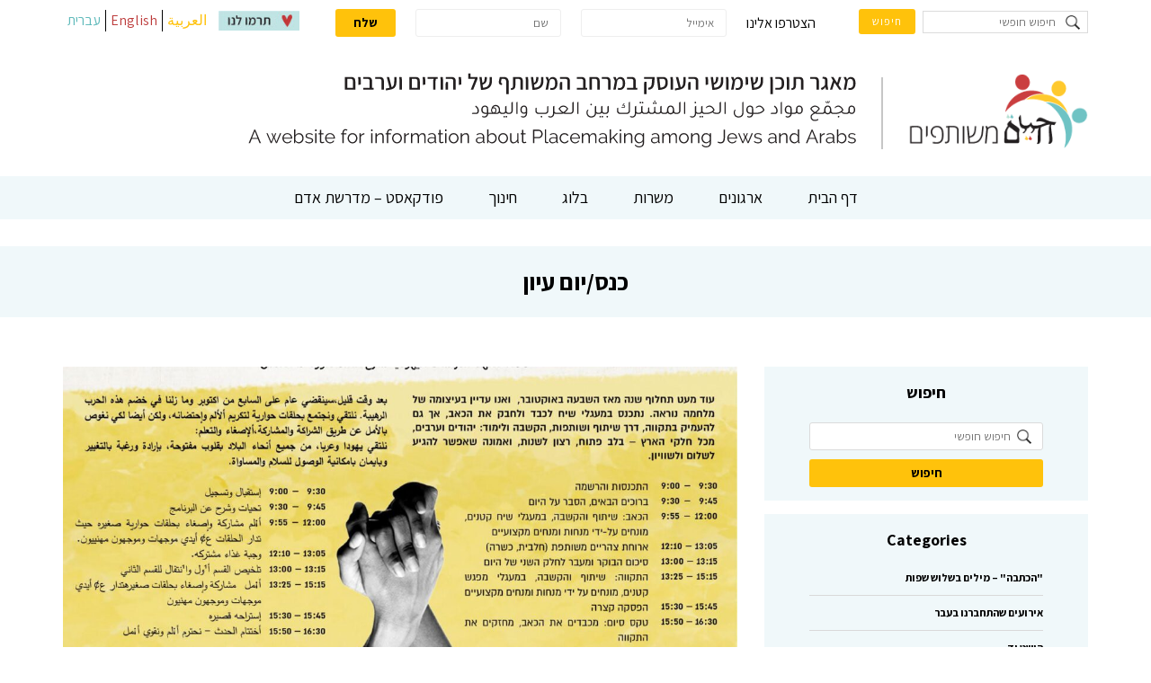

--- FILE ---
content_type: text/html; charset=UTF-8
request_url: https://dialogtogether.com/category/%D7%A7%D7%95%D7%9C-%D7%A7%D7%95%D7%A8%D7%90/%D7%9B%D7%A0%D7%A1-%D7%99%D7%95%D7%9D-%D7%A2%D7%99%D7%95%D7%9F/page/2/
body_size: 19385
content:
<!DOCTYPE html>
<html dir="rtl" lang="he-IL">
<head>
<meta name="viewport" content="width=device-width, initial-scale=1.0, maximum-scale=1.0, user-scalable=no" />
<meta charset="UTF-8" />
<link rel="profile" href="http://gmpg.org/xfn/11" />
<link rel="pingback" href="https://dialogtogether.com/xmlrpc.php" />
<meta name='robots' content='index, follow, max-image-preview:large, max-snippet:-1, max-video-preview:-1' />

	<!-- This site is optimized with the Yoast SEO plugin v18.3 - https://yoast.com/wordpress/plugins/seo/ -->
	<title>כנס/יום עיון | אתר חיים משותפים</title><link rel="preload" data-rocket-preload as="style" href="https://fonts.googleapis.com/css?family=Assistant%3A400%2C600%2C700&#038;subset=hebrew&#038;display=swap" /><link rel="stylesheet" href="https://fonts.googleapis.com/css?family=Assistant%3A400%2C600%2C700&#038;subset=hebrew&#038;display=swap" media="print" onload="this.media='all'" /><noscript><link rel="stylesheet" href="https://fonts.googleapis.com/css?family=Assistant%3A400%2C600%2C700&#038;subset=hebrew&#038;display=swap" /></noscript>
	<meta name="description" content="באתר מידע רב אודות חיים משותפים. מאגר ארגונים הגדול מסוגו. לוח אירועים. לוח דרושים בתחום וקולות קוראים. אתר זה הוא פלטפורמה לארגונים ויוזמות המחברות אוכלוסיות בישראל." />
	<link rel="canonical" href="https://dialogtogether.com/category/קול-קורא/כנס-יום-עיון/page/2/" />
	<link rel="prev" href="https://dialogtogether.com/category/%d7%a7%d7%95%d7%9c-%d7%a7%d7%95%d7%a8%d7%90/%d7%9b%d7%a0%d7%a1-%d7%99%d7%95%d7%9d-%d7%a2%d7%99%d7%95%d7%9f/" />
	<link rel="next" href="https://dialogtogether.com/category/%d7%a7%d7%95%d7%9c-%d7%a7%d7%95%d7%a8%d7%90/%d7%9b%d7%a0%d7%a1-%d7%99%d7%95%d7%9d-%d7%a2%d7%99%d7%95%d7%9f/page/3/" />
	<meta name="twitter:card" content="summary" />
	<meta name="twitter:title" content="כנס/יום עיון | אתר חיים משותפים" />
	<meta name="twitter:description" content="באתר מידע רב אודות חיים משותפים. מאגר ארגונים הגדול מסוגו. לוח אירועים. לוח דרושים בתחום וקולות קוראים. אתר זה הוא פלטפורמה לארגונים ויוזמות המחברות אוכלוסיות בישראל." />
	<meta name="twitter:site" content="@kerenketko" />
	<script type="application/ld+json" class="yoast-schema-graph">{"@context":"https://schema.org","@graph":[{"@type":"WebSite","@id":"https://dialogtogether.com/#website","url":"https://dialogtogether.com/","name":"אתר חיים משותפים","description":"מאגר תוכן שימושי העוסק במרחב המשותף של יהודים וערבים","potentialAction":[{"@type":"SearchAction","target":{"@type":"EntryPoint","urlTemplate":"https://dialogtogether.com/?s={search_term_string}"},"query-input":"required name=search_term_string"}],"inLanguage":"he-IL"},{"@type":"CollectionPage","@id":"https://dialogtogether.com/category/%d7%a7%d7%95%d7%9c-%d7%a7%d7%95%d7%a8%d7%90/%d7%9b%d7%a0%d7%a1-%d7%99%d7%95%d7%9d-%d7%a2%d7%99%d7%95%d7%9f/page/2/#webpage","url":"https://dialogtogether.com/category/%d7%a7%d7%95%d7%9c-%d7%a7%d7%95%d7%a8%d7%90/%d7%9b%d7%a0%d7%a1-%d7%99%d7%95%d7%9d-%d7%a2%d7%99%d7%95%d7%9f/page/2/","name":"כנס/יום עיון | אתר חיים משותפים","isPartOf":{"@id":"https://dialogtogether.com/#website"},"description":"באתר מידע רב אודות חיים משותפים. מאגר ארגונים הגדול מסוגו. לוח אירועים. לוח דרושים בתחום וקולות קוראים. אתר זה הוא פלטפורמה לארגונים ויוזמות המחברות אוכלוסיות בישראל.","breadcrumb":{"@id":"https://dialogtogether.com/category/%d7%a7%d7%95%d7%9c-%d7%a7%d7%95%d7%a8%d7%90/%d7%9b%d7%a0%d7%a1-%d7%99%d7%95%d7%9d-%d7%a2%d7%99%d7%95%d7%9f/page/2/#breadcrumb"},"inLanguage":"he-IL","potentialAction":[{"@type":"ReadAction","target":["https://dialogtogether.com/category/%d7%a7%d7%95%d7%9c-%d7%a7%d7%95%d7%a8%d7%90/%d7%9b%d7%a0%d7%a1-%d7%99%d7%95%d7%9d-%d7%a2%d7%99%d7%95%d7%9f/page/2/"]}]},{"@type":"BreadcrumbList","@id":"https://dialogtogether.com/category/%d7%a7%d7%95%d7%9c-%d7%a7%d7%95%d7%a8%d7%90/%d7%9b%d7%a0%d7%a1-%d7%99%d7%95%d7%9d-%d7%a2%d7%99%d7%95%d7%9f/page/2/#breadcrumb","itemListElement":[{"@type":"ListItem","position":1,"name":"Home","item":"https://dialogtogether.com/"},{"@type":"ListItem","position":2,"name":"קול קורא","item":"https://dialogtogether.com/category/%d7%a7%d7%95%d7%9c-%d7%a7%d7%95%d7%a8%d7%90/"},{"@type":"ListItem","position":3,"name":"כנס/יום עיון"}]}]}</script>
	<!-- / Yoast SEO plugin. -->


<link rel='dns-prefetch' href='//cdn.enable.co.il' />
<link rel='dns-prefetch' href='//fonts.googleapis.com' />
<link href='https://fonts.gstatic.com' crossorigin rel='preconnect' />
<link rel="alternate" type="application/rss+xml" title="אתר חיים משותפים &laquo; פיד‏" href="https://dialogtogether.com/feed/" />
<link rel="alternate" type="application/rss+xml" title="אתר חיים משותפים &laquo; פיד תגובות‏" href="https://dialogtogether.com/comments/feed/" />
<link rel="alternate" type="application/rss+xml" title="אתר חיים משותפים &laquo; פיד מהקטגוריה כנס/יום עיון" href="https://dialogtogether.com/category/%d7%a7%d7%95%d7%9c-%d7%a7%d7%95%d7%a8%d7%90/%d7%9b%d7%a0%d7%a1-%d7%99%d7%95%d7%9d-%d7%a2%d7%99%d7%95%d7%9f/feed/" />
<style type="text/css">
img.wp-smiley,
img.emoji {
	display: inline !important;
	border: none !important;
	box-shadow: none !important;
	height: 1em !important;
	width: 1em !important;
	margin: 0 0.07em !important;
	vertical-align: -0.1em !important;
	background: none !important;
	padding: 0 !important;
}
</style>
	<link rel='stylesheet' id='wp-block-library-rtl-css'  href='https://dialogtogether.com/wp-includes/css/dist/block-library/style-rtl.min.css?ver=5.9.12' type='text/css' media='all' />
<link rel='stylesheet' id='mediaelement-css'  href='https://dialogtogether.com/wp-includes/js/mediaelement/mediaelementplayer-legacy.min.css?ver=4.2.16' type='text/css' media='all' />
<link rel='stylesheet' id='wp-mediaelement-css'  href='https://dialogtogether.com/wp-includes/js/mediaelement/wp-mediaelement.min.css?ver=5.9.12' type='text/css' media='all' />
<link rel='stylesheet' id='view_editor_gutenberg_frontend_assets-css'  href='https://dialogtogether.com/wp-content/plugins/wp-views/public/css/views-frontend.css?ver=3.6.2' type='text/css' media='all' />
<style id='view_editor_gutenberg_frontend_assets-inline-css' type='text/css'>
.wpv-sort-list-dropdown.wpv-sort-list-dropdown-style-default > span.wpv-sort-list,.wpv-sort-list-dropdown.wpv-sort-list-dropdown-style-default .wpv-sort-list-item {border-color: #cdcdcd;}.wpv-sort-list-dropdown.wpv-sort-list-dropdown-style-default .wpv-sort-list-item a {color: #444;background-color: #fff;}.wpv-sort-list-dropdown.wpv-sort-list-dropdown-style-default a:hover,.wpv-sort-list-dropdown.wpv-sort-list-dropdown-style-default a:focus {color: #000;background-color: #eee;}.wpv-sort-list-dropdown.wpv-sort-list-dropdown-style-default .wpv-sort-list-item.wpv-sort-list-current a {color: #000;background-color: #eee;}
.wpv-sort-list-dropdown.wpv-sort-list-dropdown-style-default > span.wpv-sort-list,.wpv-sort-list-dropdown.wpv-sort-list-dropdown-style-default .wpv-sort-list-item {border-color: #cdcdcd;}.wpv-sort-list-dropdown.wpv-sort-list-dropdown-style-default .wpv-sort-list-item a {color: #444;background-color: #fff;}.wpv-sort-list-dropdown.wpv-sort-list-dropdown-style-default a:hover,.wpv-sort-list-dropdown.wpv-sort-list-dropdown-style-default a:focus {color: #000;background-color: #eee;}.wpv-sort-list-dropdown.wpv-sort-list-dropdown-style-default .wpv-sort-list-item.wpv-sort-list-current a {color: #000;background-color: #eee;}.wpv-sort-list-dropdown.wpv-sort-list-dropdown-style-grey > span.wpv-sort-list,.wpv-sort-list-dropdown.wpv-sort-list-dropdown-style-grey .wpv-sort-list-item {border-color: #cdcdcd;}.wpv-sort-list-dropdown.wpv-sort-list-dropdown-style-grey .wpv-sort-list-item a {color: #444;background-color: #eeeeee;}.wpv-sort-list-dropdown.wpv-sort-list-dropdown-style-grey a:hover,.wpv-sort-list-dropdown.wpv-sort-list-dropdown-style-grey a:focus {color: #000;background-color: #e5e5e5;}.wpv-sort-list-dropdown.wpv-sort-list-dropdown-style-grey .wpv-sort-list-item.wpv-sort-list-current a {color: #000;background-color: #e5e5e5;}
.wpv-sort-list-dropdown.wpv-sort-list-dropdown-style-default > span.wpv-sort-list,.wpv-sort-list-dropdown.wpv-sort-list-dropdown-style-default .wpv-sort-list-item {border-color: #cdcdcd;}.wpv-sort-list-dropdown.wpv-sort-list-dropdown-style-default .wpv-sort-list-item a {color: #444;background-color: #fff;}.wpv-sort-list-dropdown.wpv-sort-list-dropdown-style-default a:hover,.wpv-sort-list-dropdown.wpv-sort-list-dropdown-style-default a:focus {color: #000;background-color: #eee;}.wpv-sort-list-dropdown.wpv-sort-list-dropdown-style-default .wpv-sort-list-item.wpv-sort-list-current a {color: #000;background-color: #eee;}.wpv-sort-list-dropdown.wpv-sort-list-dropdown-style-grey > span.wpv-sort-list,.wpv-sort-list-dropdown.wpv-sort-list-dropdown-style-grey .wpv-sort-list-item {border-color: #cdcdcd;}.wpv-sort-list-dropdown.wpv-sort-list-dropdown-style-grey .wpv-sort-list-item a {color: #444;background-color: #eeeeee;}.wpv-sort-list-dropdown.wpv-sort-list-dropdown-style-grey a:hover,.wpv-sort-list-dropdown.wpv-sort-list-dropdown-style-grey a:focus {color: #000;background-color: #e5e5e5;}.wpv-sort-list-dropdown.wpv-sort-list-dropdown-style-grey .wpv-sort-list-item.wpv-sort-list-current a {color: #000;background-color: #e5e5e5;}.wpv-sort-list-dropdown.wpv-sort-list-dropdown-style-blue > span.wpv-sort-list,.wpv-sort-list-dropdown.wpv-sort-list-dropdown-style-blue .wpv-sort-list-item {border-color: #0099cc;}.wpv-sort-list-dropdown.wpv-sort-list-dropdown-style-blue .wpv-sort-list-item a {color: #444;background-color: #cbddeb;}.wpv-sort-list-dropdown.wpv-sort-list-dropdown-style-blue a:hover,.wpv-sort-list-dropdown.wpv-sort-list-dropdown-style-blue a:focus {color: #000;background-color: #95bedd;}.wpv-sort-list-dropdown.wpv-sort-list-dropdown-style-blue .wpv-sort-list-item.wpv-sort-list-current a {color: #000;background-color: #95bedd;}
</style>
<style id='global-styles-inline-css' type='text/css'>
body{--wp--preset--color--black: #000000;--wp--preset--color--cyan-bluish-gray: #abb8c3;--wp--preset--color--white: #ffffff;--wp--preset--color--pale-pink: #f78da7;--wp--preset--color--vivid-red: #cf2e2e;--wp--preset--color--luminous-vivid-orange: #ff6900;--wp--preset--color--luminous-vivid-amber: #fcb900;--wp--preset--color--light-green-cyan: #7bdcb5;--wp--preset--color--vivid-green-cyan: #00d084;--wp--preset--color--pale-cyan-blue: #8ed1fc;--wp--preset--color--vivid-cyan-blue: #0693e3;--wp--preset--color--vivid-purple: #9b51e0;--wp--preset--gradient--vivid-cyan-blue-to-vivid-purple: linear-gradient(135deg,rgba(6,147,227,1) 0%,rgb(155,81,224) 100%);--wp--preset--gradient--light-green-cyan-to-vivid-green-cyan: linear-gradient(135deg,rgb(122,220,180) 0%,rgb(0,208,130) 100%);--wp--preset--gradient--luminous-vivid-amber-to-luminous-vivid-orange: linear-gradient(135deg,rgba(252,185,0,1) 0%,rgba(255,105,0,1) 100%);--wp--preset--gradient--luminous-vivid-orange-to-vivid-red: linear-gradient(135deg,rgba(255,105,0,1) 0%,rgb(207,46,46) 100%);--wp--preset--gradient--very-light-gray-to-cyan-bluish-gray: linear-gradient(135deg,rgb(238,238,238) 0%,rgb(169,184,195) 100%);--wp--preset--gradient--cool-to-warm-spectrum: linear-gradient(135deg,rgb(74,234,220) 0%,rgb(151,120,209) 20%,rgb(207,42,186) 40%,rgb(238,44,130) 60%,rgb(251,105,98) 80%,rgb(254,248,76) 100%);--wp--preset--gradient--blush-light-purple: linear-gradient(135deg,rgb(255,206,236) 0%,rgb(152,150,240) 100%);--wp--preset--gradient--blush-bordeaux: linear-gradient(135deg,rgb(254,205,165) 0%,rgb(254,45,45) 50%,rgb(107,0,62) 100%);--wp--preset--gradient--luminous-dusk: linear-gradient(135deg,rgb(255,203,112) 0%,rgb(199,81,192) 50%,rgb(65,88,208) 100%);--wp--preset--gradient--pale-ocean: linear-gradient(135deg,rgb(255,245,203) 0%,rgb(182,227,212) 50%,rgb(51,167,181) 100%);--wp--preset--gradient--electric-grass: linear-gradient(135deg,rgb(202,248,128) 0%,rgb(113,206,126) 100%);--wp--preset--gradient--midnight: linear-gradient(135deg,rgb(2,3,129) 0%,rgb(40,116,252) 100%);--wp--preset--duotone--dark-grayscale: url('#wp-duotone-dark-grayscale');--wp--preset--duotone--grayscale: url('#wp-duotone-grayscale');--wp--preset--duotone--purple-yellow: url('#wp-duotone-purple-yellow');--wp--preset--duotone--blue-red: url('#wp-duotone-blue-red');--wp--preset--duotone--midnight: url('#wp-duotone-midnight');--wp--preset--duotone--magenta-yellow: url('#wp-duotone-magenta-yellow');--wp--preset--duotone--purple-green: url('#wp-duotone-purple-green');--wp--preset--duotone--blue-orange: url('#wp-duotone-blue-orange');--wp--preset--font-size--small: 13px;--wp--preset--font-size--medium: 20px;--wp--preset--font-size--large: 36px;--wp--preset--font-size--x-large: 42px;}.has-black-color{color: var(--wp--preset--color--black) !important;}.has-cyan-bluish-gray-color{color: var(--wp--preset--color--cyan-bluish-gray) !important;}.has-white-color{color: var(--wp--preset--color--white) !important;}.has-pale-pink-color{color: var(--wp--preset--color--pale-pink) !important;}.has-vivid-red-color{color: var(--wp--preset--color--vivid-red) !important;}.has-luminous-vivid-orange-color{color: var(--wp--preset--color--luminous-vivid-orange) !important;}.has-luminous-vivid-amber-color{color: var(--wp--preset--color--luminous-vivid-amber) !important;}.has-light-green-cyan-color{color: var(--wp--preset--color--light-green-cyan) !important;}.has-vivid-green-cyan-color{color: var(--wp--preset--color--vivid-green-cyan) !important;}.has-pale-cyan-blue-color{color: var(--wp--preset--color--pale-cyan-blue) !important;}.has-vivid-cyan-blue-color{color: var(--wp--preset--color--vivid-cyan-blue) !important;}.has-vivid-purple-color{color: var(--wp--preset--color--vivid-purple) !important;}.has-black-background-color{background-color: var(--wp--preset--color--black) !important;}.has-cyan-bluish-gray-background-color{background-color: var(--wp--preset--color--cyan-bluish-gray) !important;}.has-white-background-color{background-color: var(--wp--preset--color--white) !important;}.has-pale-pink-background-color{background-color: var(--wp--preset--color--pale-pink) !important;}.has-vivid-red-background-color{background-color: var(--wp--preset--color--vivid-red) !important;}.has-luminous-vivid-orange-background-color{background-color: var(--wp--preset--color--luminous-vivid-orange) !important;}.has-luminous-vivid-amber-background-color{background-color: var(--wp--preset--color--luminous-vivid-amber) !important;}.has-light-green-cyan-background-color{background-color: var(--wp--preset--color--light-green-cyan) !important;}.has-vivid-green-cyan-background-color{background-color: var(--wp--preset--color--vivid-green-cyan) !important;}.has-pale-cyan-blue-background-color{background-color: var(--wp--preset--color--pale-cyan-blue) !important;}.has-vivid-cyan-blue-background-color{background-color: var(--wp--preset--color--vivid-cyan-blue) !important;}.has-vivid-purple-background-color{background-color: var(--wp--preset--color--vivid-purple) !important;}.has-black-border-color{border-color: var(--wp--preset--color--black) !important;}.has-cyan-bluish-gray-border-color{border-color: var(--wp--preset--color--cyan-bluish-gray) !important;}.has-white-border-color{border-color: var(--wp--preset--color--white) !important;}.has-pale-pink-border-color{border-color: var(--wp--preset--color--pale-pink) !important;}.has-vivid-red-border-color{border-color: var(--wp--preset--color--vivid-red) !important;}.has-luminous-vivid-orange-border-color{border-color: var(--wp--preset--color--luminous-vivid-orange) !important;}.has-luminous-vivid-amber-border-color{border-color: var(--wp--preset--color--luminous-vivid-amber) !important;}.has-light-green-cyan-border-color{border-color: var(--wp--preset--color--light-green-cyan) !important;}.has-vivid-green-cyan-border-color{border-color: var(--wp--preset--color--vivid-green-cyan) !important;}.has-pale-cyan-blue-border-color{border-color: var(--wp--preset--color--pale-cyan-blue) !important;}.has-vivid-cyan-blue-border-color{border-color: var(--wp--preset--color--vivid-cyan-blue) !important;}.has-vivid-purple-border-color{border-color: var(--wp--preset--color--vivid-purple) !important;}.has-vivid-cyan-blue-to-vivid-purple-gradient-background{background: var(--wp--preset--gradient--vivid-cyan-blue-to-vivid-purple) !important;}.has-light-green-cyan-to-vivid-green-cyan-gradient-background{background: var(--wp--preset--gradient--light-green-cyan-to-vivid-green-cyan) !important;}.has-luminous-vivid-amber-to-luminous-vivid-orange-gradient-background{background: var(--wp--preset--gradient--luminous-vivid-amber-to-luminous-vivid-orange) !important;}.has-luminous-vivid-orange-to-vivid-red-gradient-background{background: var(--wp--preset--gradient--luminous-vivid-orange-to-vivid-red) !important;}.has-very-light-gray-to-cyan-bluish-gray-gradient-background{background: var(--wp--preset--gradient--very-light-gray-to-cyan-bluish-gray) !important;}.has-cool-to-warm-spectrum-gradient-background{background: var(--wp--preset--gradient--cool-to-warm-spectrum) !important;}.has-blush-light-purple-gradient-background{background: var(--wp--preset--gradient--blush-light-purple) !important;}.has-blush-bordeaux-gradient-background{background: var(--wp--preset--gradient--blush-bordeaux) !important;}.has-luminous-dusk-gradient-background{background: var(--wp--preset--gradient--luminous-dusk) !important;}.has-pale-ocean-gradient-background{background: var(--wp--preset--gradient--pale-ocean) !important;}.has-electric-grass-gradient-background{background: var(--wp--preset--gradient--electric-grass) !important;}.has-midnight-gradient-background{background: var(--wp--preset--gradient--midnight) !important;}.has-small-font-size{font-size: var(--wp--preset--font-size--small) !important;}.has-medium-font-size{font-size: var(--wp--preset--font-size--medium) !important;}.has-large-font-size{font-size: var(--wp--preset--font-size--large) !important;}.has-x-large-font-size{font-size: var(--wp--preset--font-size--x-large) !important;}
</style>
<link rel='stylesheet' id='contact-form-7-css'  href='https://dialogtogether.com/wp-content/plugins/contact-form-7/includes/css/styles.css?ver=5.6.4' type='text/css' media='all' />
<link rel='stylesheet' id='contact-form-7-rtl-css'  href='https://dialogtogether.com/wp-content/plugins/contact-form-7/includes/css/styles-rtl.css?ver=5.6.4' type='text/css' media='all' />
<link rel='stylesheet' id='wp-job-manager-job-listings-css'  href='https://dialogtogether.com/wp-content/plugins/wp-job-manager/assets/dist/css/job-listings.css?ver=d866e43503c5e047c6b0be0a9557cf8e' type='text/css' media='all' />
<link rel='stylesheet' id='wpml-legacy-horizontal-list-0-css'  href='//dialogtogether.com/wp-content/plugins/sitepress-multilingual-cms/templates/language-switchers/legacy-list-horizontal/style.min.css?ver=1' type='text/css' media='all' />
<style id='wpml-legacy-horizontal-list-0-inline-css' type='text/css'>
.wpml-ls-statics-shortcode_actions a {color:#75a89a;background-color:#ffffff;}.wpml-ls-statics-shortcode_actions a:hover,.wpml-ls-statics-shortcode_actions a:focus {color:#000000;background-color:#eeeeee;}.wpml-ls-statics-shortcode_actions .wpml-ls-current-language>a {color:#75a89a;background-color:#ffffff;}.wpml-ls-statics-shortcode_actions .wpml-ls-current-language:hover>a, .wpml-ls-statics-shortcode_actions .wpml-ls-current-language>a:focus {color:#000000;background-color:#eeeeee;}
</style>
<link rel='stylesheet' id='bootstrap-css'  href='https://dialogtogether.com/wp-content/themes/armonioso/css/bootstrap.css?ver=5.9.12' type='text/css' media='all' />
<link rel='stylesheet' id='armonioso-owl-main-css'  href='https://dialogtogether.com/wp-content/themes/armonioso/js/owl-carousel/owl.carousel.css?ver=5.9.12' type='text/css' media='all' />
<link rel='stylesheet' id='armonioso-stylesheet-css'  href='https://dialogtogether.com/wp-content/themes/armonioso-child/style.css?ver=1.0.2' type='text/css' media='all' />
<link rel='stylesheet' id='armonioso-responsive-css'  href='https://dialogtogether.com/wp-content/themes/armonioso/responsive.css?ver=all' type='text/css' media='all' />
<link rel='stylesheet' id='armonioso-animations-css'  href='https://dialogtogether.com/wp-content/themes/armonioso/css/animations.css?ver=5.9.12' type='text/css' media='all' />
<link rel='stylesheet' id='font-awesome-css'  href='https://dialogtogether.com/wp-content/plugins/wp-views/vendor/toolset/toolset-common/res/lib/font-awesome/css/font-awesome.min.css?ver=4.7.0' type='text/css' media='screen' />
<link rel='stylesheet' id='armonioso-select2-css'  href='https://dialogtogether.com/wp-content/themes/armonioso/js/select2/select2.css?ver=5.9.12' type='text/css' media='all' />
<link rel='stylesheet' id='offcanvasmenu-css'  href='https://dialogtogether.com/wp-content/themes/armonioso/css/offcanvasmenu.css?ver=5.9.12' type='text/css' media='all' />
<link rel='stylesheet' id='nanoscroller-css'  href='https://dialogtogether.com/wp-content/themes/armonioso/css/nanoscroller.css?ver=5.9.12' type='text/css' media='all' />
<link rel='stylesheet' id='swiper-css'  href='https://dialogtogether.com/wp-content/plugins/elementor/assets/lib/swiper/css/swiper.min.css?ver=5.3.6' type='text/css' media='all' />
<link rel='stylesheet' id='dashicons-css'  href='https://dialogtogether.com/wp-includes/css/dashicons.min.css?ver=5.9.12' type='text/css' media='all' />
<link rel='stylesheet' id='thickbox-css'  href='https://dialogtogether.com/wp-includes/js/thickbox/thickbox.css?ver=5.9.12' type='text/css' media='all' />
<link rel='stylesheet' id='toolset-select2-css-css'  href='https://dialogtogether.com/wp-content/plugins/wp-views/vendor/toolset/toolset-common/res/lib/select2/select2.css?ver=5.9.12' type='text/css' media='screen' />
<link rel='stylesheet' id='toolset-maps-fixes-css'  href='//dialogtogether.com/wp-content/plugins/toolset-maps/resources/css/toolset_maps_fixes.css?ver=2.0.11' type='text/css' media='all' />
<link rel='stylesheet' id='bootstrap-rtl-css'  href='https://dialogtogether.com/wp-content/themes/armonioso/css/bootstrap-rtl.css?ver=5.9.12' type='text/css' media='all' />
<link rel='stylesheet' id='responsive-rtl-css'  href='https://dialogtogether.com/wp-content/themes/armonioso/css/responsive-rtl.css?ver=5.9.12' type='text/css' media='all' />

<link rel='stylesheet' id='armonioso-parent-style-css'  href='https://dialogtogether.com/wp-content/themes/armonioso/style.css?ver=5.9.12' type='text/css' media='all' />
<link rel='stylesheet' id='armonioso-child-style-css'  href='https://dialogtogether.com/wp-content/themes/armonioso-child/style.css?ver=5.9.12' type='text/css' media='all' />
<link rel='stylesheet' id='css-skin-css'  href='https://dialogtogether.com/wp-content/themes/armonioso-child/css/css-skin.css?ver=5.9.12' type='text/css' media='all' />
<script type='text/javascript' src='https://dialogtogether.com/wp-content/plugins/wp-views/vendor/toolset/common-es/public/toolset-common-es-frontend.js?ver=162000' id='toolset-common-es-frontend-js'></script>
<script type='text/javascript' src='https://dialogtogether.com/wp-includes/js/jquery/jquery.min.js?ver=3.6.0' id='jquery-core-js'></script>
<script type='text/javascript' src='https://dialogtogether.com/wp-includes/js/jquery/jquery-migrate.min.js?ver=3.3.2' id='jquery-migrate-js'></script>
<script type='text/javascript' src='https://dialogtogether.com/wp-content/themes/armonioso-child/custom.js?ver=5.9.12' id='custom.js-js'></script>
<script type='text/javascript' src='https://dialogtogether.com/wp-content/themes/armonioso-child/js/js-skin.js?ver=5.9.12' id='js-skin-js'></script>
<link rel="https://api.w.org/" href="https://dialogtogether.com/wp-json/" /><link rel="alternate" type="application/json" href="https://dialogtogether.com/wp-json/wp/v2/categories/124" /><link rel="EditURI" type="application/rsd+xml" title="RSD" href="https://dialogtogether.com/xmlrpc.php?rsd" />
<link rel="wlwmanifest" type="application/wlwmanifest+xml" href="https://dialogtogether.com/wp-includes/wlwmanifest.xml" /> 
<link rel="stylesheet" href="https://dialogtogether.com/wp-content/themes/armonioso-child/rtl.css" type="text/css" media="screen" /><meta name="generator" content="WordPress 5.9.12" />
<meta name="generator" content="WPML ver:4.4.10 stt:5,1,20;" />
<meta name="generator" content="Elementor 3.13.4; features: a11y_improvements, additional_custom_breakpoints; settings: css_print_method-external, google_font-enabled, font_display-auto">
 <script> window.addEventListener("load",function(){ var c={script:false,link:false}; function ls(s) { if(!['script','link'].includes(s)||c[s]){return;}c[s]=true; var d=document,f=d.getElementsByTagName(s)[0],j=d.createElement(s); if(s==='script'){j.async=true;j.src='https://dialogtogether.com/wp-content/plugins/wp-views/vendor/toolset/blocks/public/js/frontend.js?v=1.6.0';}else{ j.rel='stylesheet';j.href='https://dialogtogether.com/wp-content/plugins/wp-views/vendor/toolset/blocks/public/css/style.css?v=1.6.0';} f.parentNode.insertBefore(j, f); }; function ex(){ls('script');ls('link')} window.addEventListener("scroll", ex, {once: true}); if (('IntersectionObserver' in window) && ('IntersectionObserverEntry' in window) && ('intersectionRatio' in window.IntersectionObserverEntry.prototype)) { var i = 0, fb = document.querySelectorAll("[class^='tb-']"), o = new IntersectionObserver(es => { es.forEach(e => { o.unobserve(e.target); if (e.intersectionRatio > 0) { ex();o.disconnect();}else{ i++;if(fb.length>i){o.observe(fb[i])}} }) }); if (fb.length) { o.observe(fb[i]) } } }) </script>
	<noscript>
		<link rel="stylesheet" href="https://dialogtogether.com/wp-content/plugins/wp-views/vendor/toolset/blocks/public/css/style.css">
	</noscript><link rel="icon" href="https://dialogtogether.com/wp-content/uploads/2018/12/favicon-150x150.png" sizes="32x32" />
<link rel="icon" href="https://dialogtogether.com/wp-content/uploads/2018/12/favicon-300x300.png" sizes="192x192" />
<link rel="apple-touch-icon" href="https://dialogtogether.com/wp-content/uploads/2018/12/favicon-300x300.png" />
<meta name="msapplication-TileImage" content="https://dialogtogether.com/wp-content/uploads/2018/12/favicon-300x300.png" />
		<style type="text/css" id="wp-custom-css">
			.sidebar .search-tags .search-tag a {
	color:#000;
}		</style>
		<noscript><style id="rocket-lazyload-nojs-css">.rll-youtube-player, [data-lazy-src]{display:none !important;}</style></noscript></head>
<!--Child Header-->
<body class="rtl archive paged category category-124 paged-2 category-paged-2 armonioso-child elementor-default elementor-kit-28008 blog-slider-enable blog-enable-images-animations">



    
  <div class="mobile-menu-section">
    <div class="hamburgar-wrapper">
      <div id="hamburgar">
        <span class="bar" id="bar-1"></span>
        <span class="bar" id="bar-2"></span>
        <span class="bar" id="bar-3"></span>
      </div>
          </div>
    <div class="mobile-menu-inner"><div class="mobile-menu-inner-logo"><img src="data:image/svg+xml,%3Csvg%20xmlns='http://www.w3.org/2000/svg'%20viewBox='0%200%200%200'%3E%3C/svg%3E" alt="Logo" data-lazy-src="https://dialogtogether.com/wp-content/themes/armonioso-child/img/dialogtogether_logo.png" /><noscript><img src="https://dialogtogether.com/wp-content/themes/armonioso-child/img/dialogtogether_logo.png" alt="Logo" /></noscript></div>	<form method="get" id="searchform" class="searchform" action="https://dialogtogether.com/">
		<input type="search" class="field" name="s" value="" id="s" placeholder="חיפוש חופשי" />
		<input type="submit" class="submit btn" id="searchsubmit" value="חיפוש" />
	</form>
<span class="mobile-menu-close">X</span><nav class="mobile-menu-wrapper"><ul id="mobile-menu" class="menu"><li id="menu-item-12804" class="menu-item menu-item-type-post_type menu-item-object-page menu-item-home menu-item-12804"><a href="https://dialogtogether.com/">דף הבית</a></li>
<li id="menu-item-12729" class="menu-item menu-item-type-custom menu-item-object-custom menu-item-has-children menu-item-12729"><a href="/organisations">ארגונים</a>
<ul class="sub-menu">
	<li id="menu-item-12070" class="menu-item menu-item-type-post_type menu-item-object-page menu-item-12070"><a href="https://dialogtogether.com/%d7%9e%d7%a4%d7%aa-%d7%90%d7%a8%d7%92%d7%95%d7%a0%d7%99%d7%9d/">מפת ארגונים</a></li>
</ul>
</li>
<li id="menu-item-8396" class="menu-item menu-item-type-post_type menu-item-object-page menu-item-8396"><a href="https://dialogtogether.com/%d7%9e%d7%a9%d7%a8%d7%95%d7%aa/">משרות</a></li>
<li id="menu-item-12217" class="menu-item menu-item-type-post_type menu-item-object-page current_page_parent menu-item-12217"><a href="https://dialogtogether.com/%d7%91%d7%9c%d7%95%d7%92/">בלוג</a></li>
<li id="menu-item-16913" class="menu-item menu-item-type-custom menu-item-object-custom menu-item-has-children menu-item-16913"><a href="#">חינוך</a>
<ul class="sub-menu">
	<li id="menu-item-16914" class="menu-item menu-item-type-post_type menu-item-object-page menu-item-16914"><a href="https://dialogtogether.com/%d7%9e%d7%a7%d7%a8%d7%90%d7%aa-%d7%91%d7%a1%d7%95%d7%93-%d7%a9%d7%99%d7%97/">מקראת בסוד שיח</a></li>
	<li id="menu-item-16916" class="menu-item menu-item-type-post_type menu-item-object-page menu-item-16916"><a href="https://dialogtogether.com/%d7%a1%d7%a4%d7%a8%d7%99%d7%94/">תרבות של שלום</a></li>
	<li id="menu-item-28175" class="menu-item menu-item-type-post_type menu-item-object-page menu-item-28175"><a href="https://dialogtogether.com/%d7%a2%d7%a8%d7%91%d7%99%d7%aa-%d7%9e%d7%93%d7%95%d7%91%d7%a8%d7%aa-%d7%a2%d7%9c%d7%90-%d7%a2%d7%99%d7%a0%d7%99-%d7%95%d7%a2%d7%9c%d7%90-%d7%a8%d7%90%d7%a1%d7%99/">פודקאסט- ערבית מדוברת</a></li>
	<li id="menu-item-25333" class="menu-item menu-item-type-post_type menu-item-object-page menu-item-25333"><a href="https://dialogtogether.com/%d7%9e%d7%90%d7%92%d7%a8-%d7%9e%d7%99%d7%93%d7%a2-%d7%9c%d7%94%d7%95%d7%a8%d7%90%d7%94-%d7%90%d7%a7%d7%98%d7%99%d7%91%d7%99%d7%a1%d7%98%d7%99%d7%aa/">מנוע חיפוש אקטיביסטי</a></li>
</ul>
</li>
<li id="menu-item-32100" class="menu-item menu-item-type-custom menu-item-object-custom menu-item-32100"><a href="https://www.adaminstitute.org.il/democracy_podcast/">פודקאסט &#8211; מדרשת אדם</a></li>
</ul></nav><ul class='custom-lang-switch'><li class='custom-lang-switch-item'><a class='custom-lang-switch-link' id='lang-ar' href='https://dialogtogether.com/ar/category/%d9%86%d8%af%d8%a7%d8%a1/%d9%85%d8%a4%d8%aa%d9%85%d8%b1/' title='العربية'>العربية</a></li><li class='custom-lang-switch-item'><a class='custom-lang-switch-link' id='lang-en' href='https://dialogtogether.com/en/category/annoucements/conference/' title='English'>English</a></li><li class='custom-lang-switch-item'><a class='custom-lang-switch-link' id='lang-he' href='https://dialogtogether.com/category/%d7%a7%d7%95%d7%9c-%d7%a7%d7%95%d7%a8%d7%90/%d7%9b%d7%a0%d7%a1-%d7%99%d7%95%d7%9d-%d7%a2%d7%99%d7%95%d7%9f/' title='עברית'>עברית</a></li></ul><a class="donate-btn-wrapper" href="/he/?p=2642/">
            <img alt="Donate" src="data:image/svg+xml,%3Csvg%20xmlns='http://www.w3.org/2000/svg'%20viewBox='0%200%200%200'%3E%3C/svg%3E" data-lazy-src="https://dialogtogether.com/wp-content/themes/armonioso-child/img/donate_he.jpg"><noscript><img alt="Donate" src="https://dialogtogether.com/wp-content/themes/armonioso-child/img/donate_he.jpg"></noscript></a></div>  </div>
<div class="container-fluid" id="top-sticky-header-wrapper">
   <div id="top-sticky-header-inner" class="container">
      <div class="row">
        <div class="col-xs-3">	<form method="get" id="searchform" class="searchform" action="https://dialogtogether.com/">
		<input type="search" class="field" name="s" value="" id="s" placeholder="חיפוש חופשי" />
		<input type="submit" class="submit btn" id="searchsubmit" value="חיפוש" />
	</form>
</div>
        <div class="col-xs-6">
          <!---->
            <form method="post" action="https://subscribe.responder.co.il" onsubmit="return responder_validation(this);" target="_blank">
              <div id="header-form-wrapper">
                <div class="header-form-column"> 
                  הצטרפו אלינו
                </div>
                <div class="header-form-column">
                  <input placeholder="אימייל" type="text" name="fields[subscribers_email]"/>
                </div>
                <div class="header-form-column">
                  <input placeholder="שם" type="text" name="fields[subscribers_name]"/>
                </div>
                <div class="header-form-column">
                  <input type="submit" value="שלח" />
                </div> 
              </div>
              <input type="hidden" name="form_id" value="1079257" />
              <input type="hidden" name="encoding" value="" />
            </form>
           <!---->
        </div>
        <div class="col-xs-1">
           <a href="/?p=2642" class="donate-btn">
              <img src="data:image/svg+xml,%3Csvg%20xmlns='http://www.w3.org/2000/svg'%20viewBox='0%200%200%200'%3E%3C/svg%3E" alt="Donate" data-lazy-src="/wp-content/themes/armonioso-child/img/donate_he.jpg"><noscript><img src="/wp-content/themes/armonioso-child/img/donate_he.jpg" alt="Donate"></noscript>
          </a>
        </div>
        <div class="col-xs-2">
          <ul class='custom-lang-switch'><li class='custom-lang-switch-item'><a class='custom-lang-switch-link' id='lang-ar' href='https://dialogtogether.com/ar/category/%d9%86%d8%af%d8%a7%d8%a1/%d9%85%d8%a4%d8%aa%d9%85%d8%b1/' title='العربية'>العربية</a></li><li class='custom-lang-switch-item'><a class='custom-lang-switch-link' id='lang-en' href='https://dialogtogether.com/en/category/annoucements/conference/' title='English'>English</a></li><li class='custom-lang-switch-item'><a class='custom-lang-switch-link' id='lang-he' href='https://dialogtogether.com/category/%d7%a7%d7%95%d7%9c-%d7%a7%d7%95%d7%a8%d7%90/%d7%9b%d7%a0%d7%a1-%d7%99%d7%95%d7%9d-%d7%a2%d7%99%d7%95%d7%9f/' title='עברית'>עברית</a></li></ul>        </div>
      </div>
  </div>
</div>
<header>
<div class="container header-logo-right">
    <div class="row">
      <div class="col-md-12">
        <div class="header-left">
                  </div>
        
        <div class="header-center">
          <div class="header-promo-content"><div id="header-slogen-wrapper"><img src="data:image/svg+xml,%3Csvg%20xmlns='http://www.w3.org/2000/svg'%20viewBox='0%200%200%200'%3E%3C/svg%3E" alt="Header Slogan" data-lazy-src="/wp-content/themes/armonioso-child/img/Sentences.png" /><noscript><img src="/wp-content/themes/armonioso-child/img/Sentences.png" alt="Header Slogan" /></noscript></div></div>        </div>

        <div class="header-right">
              <div class="logo">
    <a class="logo-link" href="https://dialogtogether.com/"><img src="data:image/svg+xml,%3Csvg%20xmlns='http://www.w3.org/2000/svg'%20viewBox='0%200%200%200'%3E%3C/svg%3E" alt="אתר חיים משותפים" data-lazy-src="https://dialogtogether.com/wp-content/uploads/2018/08/dialogtogether_logo.png"><noscript><img src="https://dialogtogether.com/wp-content/uploads/2018/08/dialogtogether_logo.png" alt="אתר חיים משותפים"></noscript></a>
    <div class="header-blog-info">מאגר תוכן שימושי העוסק במרחב המשותף של יהודים וערבים</div>    </div>
            </div>
      </div>
    </div>
  </div>
  
  
        <div class="mainmenu-belowheader mainmenu-none mainmenu-normalfont mainmenu-noarrow menu-center clearfix">
                <div id="navbar" class="navbar navbar-default clearfix">
          
          <div class="navbar-inner">
              <div class="container">
             
                  <div class="navbar-toggle" data-toggle="collapse" data-target=".collapse">
                    תפריט                  </div>
                  <div class="navbar-left-wrapper">
                                        <ul class="header-nav">
                                            </ul>
                  </div>
                  <div class="navbar-center-wrapper">
                  <div class="navbar-collapse collapse"><ul id="menu-primary-1" class="nav"><li id="menu-item-12804" class=" menu-item menu-item-type-post_type menu-item-object-page menu-item-home"><a href="https://dialogtogether.com/">דף הבית</a></li>
<li id="menu-item-12729" class=" menu-item menu-item-type-custom menu-item-object-custom menu-item-has-children"><a href="/organisations">ארגונים</a>
<ul class="sub-menu">
	<li id="menu-item-12070" class=" menu-item menu-item-type-post_type menu-item-object-page"><a href="https://dialogtogether.com/%d7%9e%d7%a4%d7%aa-%d7%90%d7%a8%d7%92%d7%95%d7%a0%d7%99%d7%9d/">מפת ארגונים</a></li>
</ul>
</li>
<li id="menu-item-8396" class=" menu-item menu-item-type-post_type menu-item-object-page"><a href="https://dialogtogether.com/%d7%9e%d7%a9%d7%a8%d7%95%d7%aa/">משרות</a></li>
<li id="menu-item-12217" class=" menu-item menu-item-type-post_type menu-item-object-page current_page_parent"><a href="https://dialogtogether.com/%d7%91%d7%9c%d7%95%d7%92/">בלוג</a></li>
<li id="menu-item-16913" class=" menu-item menu-item-type-custom menu-item-object-custom menu-item-has-children"><a href="#">חינוך</a>
<ul class="sub-menu">
	<li id="menu-item-16914" class=" menu-item menu-item-type-post_type menu-item-object-page"><a href="https://dialogtogether.com/%d7%9e%d7%a7%d7%a8%d7%90%d7%aa-%d7%91%d7%a1%d7%95%d7%93-%d7%a9%d7%99%d7%97/">מקראת בסוד שיח</a></li>
	<li id="menu-item-16916" class=" menu-item menu-item-type-post_type menu-item-object-page"><a href="https://dialogtogether.com/%d7%a1%d7%a4%d7%a8%d7%99%d7%94/">תרבות של שלום</a></li>
	<li id="menu-item-28175" class=" menu-item menu-item-type-post_type menu-item-object-page"><a href="https://dialogtogether.com/%d7%a2%d7%a8%d7%91%d7%99%d7%aa-%d7%9e%d7%93%d7%95%d7%91%d7%a8%d7%aa-%d7%a2%d7%9c%d7%90-%d7%a2%d7%99%d7%a0%d7%99-%d7%95%d7%a2%d7%9c%d7%90-%d7%a8%d7%90%d7%a1%d7%99/">פודקאסט- ערבית מדוברת</a></li>
	<li id="menu-item-25333" class=" menu-item menu-item-type-post_type menu-item-object-page"><a href="https://dialogtogether.com/%d7%9e%d7%90%d7%92%d7%a8-%d7%9e%d7%99%d7%93%d7%a2-%d7%9c%d7%94%d7%95%d7%a8%d7%90%d7%94-%d7%90%d7%a7%d7%98%d7%99%d7%91%d7%99%d7%a1%d7%98%d7%99%d7%aa/">מנוע חיפוש אקטיביסטי</a></li>
</ul>
</li>
<li id="menu-item-32100" class=" menu-item menu-item-type-custom menu-item-object-custom"><a href="https://www.adaminstitute.org.il/democracy_podcast/">פודקאסט &#8211; מדרשת אדם</a></li>
</ul></div>                  </div>
                  <div class="navbar-right-wrapper">
                    <div class="search-bar-header">
                                          </div>
                  </div>
              </div>
          </div>
          
        </div>
       
    </div>
        
    
</header>

<div class="content-block">
<!--Archive Child-->
<div class="container-fluid container-page-item-title category-page-item-title with-bg">
	<div class="row">
	<div class="col-md-12">
	<div class="page-item-title-archive">
	      <h1>כנס/יום עיון</h1>
	</div>
	</div>
	</div>
</div>
<div class="container page-container">
<!--"*"-->
	<div class="row">
		<div class="col-md-4 main-sidebar sidebar">
		<ul id="main-sidebar">
		  <li id="search-4" class="widget widget_search"><h2 class="widgettitle">חיפוש</h2>
	<form method="get" id="searchform" class="searchform" action="https://dialogtogether.com/">
		<input type="search" class="field" name="s" value="" id="s" placeholder="חיפוש חופשי" />
		<input type="submit" class="submit btn" id="searchsubmit" value="חיפוש" />
	</form>
</li>
<li id="categories-3" class="widget widget_categories"><h2 class="widgettitle">Categories</h2>

			<ul>
					<li class="cat-item cat-item-463"><a href="https://dialogtogether.com/category/%d7%94%d7%9b%d7%aa%d7%91%d7%94-%d7%9e%d7%99%d7%9c%d7%99%d7%9d-%d7%91%d7%a9%d7%9c%d7%95%d7%a9-%d7%a9%d7%a4%d7%95%d7%aa/">&quot;הכתבה&quot; &#8211; מילים בשלוש שפות</a>
</li>
	<li class="cat-item cat-item-39"><a href="https://dialogtogether.com/category/%d7%90%d7%99%d7%a8%d7%95%d7%a2%d7%99%d7%9d-%d7%a9%d7%94%d7%aa%d7%97%d7%91%d7%a8%d7%a0%d7%95-%d7%91%d7%a2%d7%91%d7%a8/">אירועים שהתחברנו בעבר</a>
</li>
	<li class="cat-item cat-item-15"><a href="https://dialogtogether.com/category/%d7%a2%d7%96%d7%a8%d7%94-%d7%94%d7%93%d7%93%d7%99%d7%aa/%d7%94%d7%95%d7%a9%d7%98-%d7%99%d7%93/">הושט יד</a>
</li>
	<li class="cat-item cat-item-122"><a href="https://dialogtogether.com/category/%d7%a7%d7%95%d7%9c-%d7%a7%d7%95%d7%a8%d7%90/%d7%94%d7%9b%d7%a9%d7%a8%d7%94-%d7%94%d7%a8%d7%a6%d7%90%d7%94/">הכשרה/הרצאה</a>
</li>
	<li class="cat-item cat-item-5"><a href="https://dialogtogether.com/category/%d7%97%d7%99%d7%a0%d7%95%d7%9a-%d7%97%d7%99%d7%99%d7%9d-%d7%9e%d7%a9%d7%95%d7%aa%d7%a4%d7%99%d7%9d/">חינוך-חיים-משותפים</a>
</li>
	<li class="cat-item cat-item-1"><a href="https://dialogtogether.com/category/%d7%9b%d7%9c%d7%9c%d7%99/">כללי</a>
</li>
	<li class="cat-item cat-item-124 current-cat"><a aria-current="page" href="https://dialogtogether.com/category/%d7%a7%d7%95%d7%9c-%d7%a7%d7%95%d7%a8%d7%90/%d7%9b%d7%a0%d7%a1-%d7%99%d7%95%d7%9d-%d7%a2%d7%99%d7%95%d7%9f/">כנס/יום עיון</a>
</li>
	<li class="cat-item cat-item-65"><a href="https://dialogtogether.com/category/%d7%9e%d7%93%d7%99%d7%94/">מדיה</a>
</li>
	<li class="cat-item cat-item-123"><a href="https://dialogtogether.com/category/%d7%a7%d7%95%d7%9c-%d7%a7%d7%95%d7%a8%d7%90/%d7%9e%d7%97%d7%a0%d7%94-%d7%a1%d7%9e%d7%99%d7%a0%d7%a8/">מחנה/סמינר</a>
</li>
	<li class="cat-item cat-item-63"><a href="https://dialogtogether.com/category/%d7%9e%d7%93%d7%99%d7%94/%d7%9e%d7%aa%d7%97%d7%91%d7%a8%d7%99%d7%9d-%d7%9c%d7%aa%d7%a7%d7%a9%d7%95%d7%a8%d7%aa/">מתחברים לתקשורת</a>
</li>
	<li class="cat-item cat-item-64"><a href="https://dialogtogether.com/category/%d7%9e%d7%93%d7%99%d7%94/%d7%a0%d7%99%d7%95%d7%96%d7%9c%d7%98%d7%a8%d7%99%d7%9d/">ניוזלטרים</a>
</li>
	<li class="cat-item cat-item-464"><a href="https://dialogtogether.com/category/%d7%a1%d7%99%d7%a4%d7%95%d7%a8%d7%94-%d7%a9%d7%9c-%d7%90%d7%99%d7%a9%d7%94-%d7%a4%d7%a2%d7%99%d7%9c%d7%94-%d7%97%d7%91%d7%a8%d7%aa%d7%99%d7%aa/">סיפורה של אישה פעילה חברתית</a>
</li>
	<li class="cat-item cat-item-21"><a href="https://dialogtogether.com/category/%d7%a2%d7%96%d7%a8%d7%94-%d7%94%d7%93%d7%93%d7%99%d7%aa/">עזרה הדדית</a>
</li>
	<li class="cat-item cat-item-640"><a href="https://dialogtogether.com/category/%d7%a4%d7%93%d7%92%d7%95%d7%92%d7%99%d7%94-%d7%90%d7%a7%d7%98%d7%99%d7%91%d7%99%d7%a1%d7%98%d7%99%d7%aa/">פדגוגיה אקטיביסטית</a>
</li>
	<li class="cat-item cat-item-3 current-cat-parent current-cat-ancestor"><a href="https://dialogtogether.com/category/%d7%a7%d7%95%d7%9c-%d7%a7%d7%95%d7%a8%d7%90/">קול קורא</a>
</li>
	<li class="cat-item cat-item-650"><a href="https://dialogtogether.com/category/%d7%9b%d7%9c%d7%9c%d7%99/%d7%a7%d7%99%d7%99%d7%9e%d7%95%d7%aa-%d7%90%d7%a7%d7%9c%d7%99%d7%9d-%d7%a1%d7%91%d7%99%d7%91%d7%94/">קיימות אקלים סביבה</a>
</li>
	<li class="cat-item cat-item-130"><a href="https://dialogtogether.com/category/%d7%a7%d7%95%d7%9c-%d7%a7%d7%95%d7%a8%d7%90/%d7%a7%d7%a8%d7%a0%d7%95%d7%aa-%d7%9e%d7%9c%d7%92%d7%95%d7%aa-%d7%9e%d7%99%d7%96%d7%9e%d7%99%d7%9d/">קרנות/מלגות/מענקים</a>
</li>
	<li class="cat-item cat-item-22"><a href="https://dialogtogether.com/category/%d7%a2%d7%96%d7%a8%d7%94-%d7%94%d7%93%d7%93%d7%99%d7%aa/%d7%a9%d7%99%d7%aa%d7%95%d7%a4%d7%99-%d7%a4%d7%a2%d7%95%d7%9c%d7%94/">שיתופי פעולה</a>
</li>
			</ul>

			</li>
<li id="custom_html-19" class="widget_text widget widget_custom_html"><div class="textwidget custom-html-widget"><div class="fb-page" data-href="https://www.facebook.com/dialogtogether" data-tabs="timeline" data-small-header="false" data-adapt-container-width="true" data-hide-cover="false" data-show-facepile="true"><blockquote cite="https://www.facebook.com/dialogtogether" class="fb-xfbml-parse-ignore"><a href="https://www.facebook.com/dialogtogether">‎חיים משותפים‎</a></blockquote></div></div></li>
<li id="search-8" class="widget widget_search"><h2 class="widgettitle">חיפוש</h2>
	<form method="get" id="searchform" class="searchform" action="https://dialogtogether.com/">
		<input type="search" class="field" name="s" value="" id="s" placeholder="חיפוש חופשי" />
		<input type="submit" class="submit btn" id="searchsubmit" value="חיפוש" />
	</form>
</li>
<li id="custom_html-13" class="widget_text widget widget_custom_html"><h2 class="widgettitle">חיפושים נפוצים</h2>
<div class="textwidget custom-html-widget"><ul class="search-tags">
	<li class="search-tag"><a href="?s=הרצאות" class="search-tag-link">הרצאות</a></li>
	<li class="search-tag"><a href="?s=סיורים" class="search-tag-link">סיורים</a></li>
	<li class="search-tag"><a href="?s=סרטים" class="search-tag-link">סרטים</a></li>
	<li class="search-tag"><a href="?s=מפגשים" class="search-tag-link">מפגשים</a></li>
	<li class="search-tag"><a href="?s=סדנאות" class="search-tag-link">סדנאות</a></li>
	<li class="search-tag"><a href="?s=להקות" class="search-tag-link">להקות</a></li>
	<li class="search-tag"><a href="?s=" class="search-tag-link">מוזיקה</a></li>
	<li class="search-tag"><a href="?s=" class="search-tag-link">סמינר</a></li>
	<li class="search-tag"><a href="?s=" class="search-tag-link">קורס</a></li>
	<li class="search-tag"><a href="?s=" class="search-tag-link">השתלמות</a></li>
	<li class="search-tag"><a href="?s=" class="search-tag-link">קונצרט</a></li>
	<li class="search-tag"><a href="?s=" class="search-tag-link">מופע</a></li>
	<li class="search-tag"><a href="?s=" class="search-tag-link">תערוכה</a></li>
</ul></div></li>
<li id="custom_html-12" class="widget_text widget widget_custom_html"><h2 class="widgettitle">תרמו לנו</h2>
<div class="textwidget custom-html-widget"><p style="text-align: justify;">
מאגר התוכן השימושי העוסק במרחב המשותף של יהודים וערבים נעשה כולו בהתנדבות, ולכן זקוקים לתמיכה שלכם לקידום חברה שיוויונית ומשותפת. כל תרומה מאפשרת לנו להתקדם לטכנולוגיה חדשה לטובת הרחבת המאגר ונגישותו ולקראת הצגת תכנים שלא תמיד מוצגים לכם. האתר מעורר תקווה וכל עזרה שלכם גם. אנחנו לא עמותה וכרגע כולם עובדים בהתנדבות.	
</p>
<p>
	<a class="btn btn-primary" href="/תרום-לאתר/">
		תרומה לאתר
	</a>
</p>
</div></li>
<li id="text-21" class="widget widget_text">			<div class="textwidget"><p><iframe loading="lazy" src="https://www.facebook.com/plugins/page.php?href=https%3A%2F%2Fwww.facebook.com%2Fdialogtogether&#038;tabs=timeline&#038;width=340&#038;height=500&#038;small_header=false&#038;adapt_container_width=true&#038;hide_cover=false&#038;show_facepile=true&#038;appId=1078210452339820" style="border:none;overflow:hidden" scrolling="no" frameborder="0" allowTransparency="true" allow="encrypted-media"></iframe></p>
</div>
		</li>
		</ul>
		</div>
				<div class="col-md-8">
		<div class="blog-posts-list">
																	
					<div class="content-block blog-post clearfix">
<!--content-->
	<article id="post-32012" class="post-32012 post type-post status-publish format-standard has-post-thumbnail hentry category-124">

		<div class="post-content-wrapper">
		<!--Wasssssup child!-->
												
												<div class="blog-post-thumb">
						<a href="https://dialogtogether.com/%d7%99%d7%95%d7%9d-%d7%94%d7%9b%d7%90%d7%91-%d7%99%d7%95%d7%9d-%d7%94%d7%aa%d7%a7%d7%95%d7%95%d7%94-9-10-24/" rel="bookmark">
						<img width="1140" height="500" src="data:image/svg+xml,%3Csvg%20xmlns='http://www.w3.org/2000/svg'%20viewBox='0%200%201140%20500'%3E%3C/svg%3E" class="attachment-armonioso-blog-thumb size-armonioso-blog-thumb wp-post-image" alt="" data-lazy-src="https://dialogtogether.com/wp-content/uploads/2024/09/יום-הכאב-1140x500.jpeg" /><noscript><img width="1140" height="500" src="https://dialogtogether.com/wp-content/uploads/2024/09/יום-הכאב-1140x500.jpeg" class="attachment-armonioso-blog-thumb size-armonioso-blog-thumb wp-post-image" alt="" /></noscript>						</a>
						</div>
					
								<div class="post-content">
		
				<div class="post-info-date">ספטמבר 27, 2024</div><div class="post-counters"><span class="views-count" title="Post views"><i class="fa fa-eye"></i> 127</span><span class="comments-count" title="Post comments"><i class="fa fa-comment-o"></i> 0</span></div>								<div class="post-author">מאת avimor67@gmail.com</div>
								<h2 class="entry-title post-header-title"><a href="https://dialogtogether.com/%d7%99%d7%95%d7%9d-%d7%94%d7%9b%d7%90%d7%91-%d7%99%d7%95%d7%9d-%d7%94%d7%aa%d7%a7%d7%95%d7%95%d7%94-9-10-24/" rel="bookmark">יום הכאב, יום התקווה&quot;  9.10.24</a></h2>
				
							
				<div class="post-categories"><a href="https://dialogtogether.com/category/%d7%a7%d7%95%d7%9c-%d7%a7%d7%95%d7%a8%d7%90/%d7%9b%d7%a0%d7%a1-%d7%99%d7%95%d7%9d-%d7%a2%d7%99%d7%95%d7%9f/" rel="category tag">כנס/יום עיון</a></div>
				
								
				<div class="entry-content">
					<p>עוד מעט תחלוף שנה מאז השבעה באוקטובר,  ואנו עדיין בעיצומה של מלחמה נוראה. נתכנס במעגלי שיח לכבד ולחבק את הכאב, אך גם להעמיק בתקווה, דרך שיתוף ושותפות, הקשבה ולימוד: יהודים וערבים, מכל חלקי הארץ – בלב פתוח, רצון לשנות, ואמונה&#8230;</p>
					<a href="https://dialogtogether.com/%d7%99%d7%95%d7%9d-%d7%94%d7%9b%d7%90%d7%91-%d7%99%d7%95%d7%9d-%d7%94%d7%aa%d7%a7%d7%95%d7%95%d7%94-9-10-24/" class="btn read-more-btn" role="button">קראו עוד</a>
				</div><!-- .entry-content -->


		
				<div class="post-info clearfix">
			
										<div class="post-info-comments"><a href="https://dialogtogether.com/%d7%99%d7%95%d7%9d-%d7%94%d7%9b%d7%90%d7%91-%d7%99%d7%95%d7%9d-%d7%94%d7%aa%d7%a7%d7%95%d7%95%d7%94-9-10-24/#respond"><i class="fa fa-comment-o"></i></a></div>
															<div class="post-info-share">
							<div class="post-social-wrapper">
	<div class="post-social-title show-social-share">
		<a><i class="fa fa-share-alt"></i></a></div><div class="post-social">
		<a title="Share this" href="https://dialogtogether.com/%d7%99%d7%95%d7%9d-%d7%94%d7%9b%d7%90%d7%91-%d7%99%d7%95%d7%9d-%d7%94%d7%aa%d7%a7%d7%95%d7%95%d7%94-9-10-24/" data-title="יום הכאב, יום התקווה&quot;  9.10.24" class="facebook-share"> <i class="fa fa-facebook"></i></a><a title="Tweet this" href="https://dialogtogether.com/%d7%99%d7%95%d7%9d-%d7%94%d7%9b%d7%90%d7%91-%d7%99%d7%95%d7%9d-%d7%94%d7%aa%d7%a7%d7%95%d7%95%d7%94-9-10-24/" data-title="יום הכאב, יום התקווה&quot;  9.10.24" class="twitter-share"> <i class="fa fa-twitter"></i></a><a title="Share with Google Plus" href="https://dialogtogether.com/%d7%99%d7%95%d7%9d-%d7%94%d7%9b%d7%90%d7%91-%d7%99%d7%95%d7%9d-%d7%94%d7%aa%d7%a7%d7%95%d7%95%d7%94-9-10-24/" data-title="יום הכאב, יום התקווה&quot;  9.10.24" class="googleplus-share"> <i class="fa fa-google-plus"></i></a><a title="Pin this" href="https://dialogtogether.com/%d7%99%d7%95%d7%9d-%d7%94%d7%9b%d7%90%d7%91-%d7%99%d7%95%d7%9d-%d7%94%d7%aa%d7%a7%d7%95%d7%95%d7%94-9-10-24/" data-title="יום הכאב, יום התקווה&quot;  9.10.24" data-image="https://dialogtogether.com/wp-content/uploads/2024/09/יום-הכאב-1140x500.jpeg" class="pinterest-share"> <i class="fa fa-pinterest"></i></a>
	</div>
	<div class="clear"></div>
</div>					</div>
									</div>
			

			</div>
			<div class="clear"></div>


		</div>

	</article>
				</div>


				
					<div class="content-block blog-post clearfix">
<!--content-->
	<article id="post-31956" class=" sticky-post-without-image post-31956 post type-post status-publish format-standard hentry category-124">

		<div class="post-content-wrapper">
		<!--Wasssssup child!-->
												
									<div class="post-content">
		
				<div class="post-info-date">אוגוסט 24, 2024</div><div class="post-counters"><span class="views-count" title="Post views"><i class="fa fa-eye"></i> 141</span><span class="comments-count" title="Post comments"><i class="fa fa-comment-o"></i> 0</span></div>								<div class="post-author">מאת avimor67@gmail.com</div>
								<h2 class="entry-title post-header-title"><a href="https://dialogtogether.com/%d7%91%d7%99%d7%9f-%d7%a9%d7%95%d7%aa%d7%a4%d7%95%d7%aa-%d7%90%d7%96%d7%a8%d7%97%d7%99%d7%aa-%d7%9c%d7%a9%d7%a7%d7%98-%d7%9e%d7%aa%d7%95%d7%97/" rel="bookmark">בין שותפות אזרחית לשקט מתוח</a></h2>
				
							
				<div class="post-categories"><a href="https://dialogtogether.com/category/%d7%a7%d7%95%d7%9c-%d7%a7%d7%95%d7%a8%d7%90/%d7%9b%d7%a0%d7%a1-%d7%99%d7%95%d7%9d-%d7%a2%d7%99%d7%95%d7%9f/" rel="category tag">כנס/יום עיון</a></div>
				
								
				<div class="entry-content">
					<p>שמחים להזמינכם לכנס הערים המעורבות הרביעי של יוזמות אברהם שיתקיים תחת הכותרת ״בין שותפות אזרחית לשקט מתוח״. 3.9.2024 | 9:30-15:00 מלון בוטניקה בחיפה נס ערים מעורבות הרביעי של יוזמות אברהם מתקיים השנה תוך כדי מלחמה שמציפה ביתר שאת את האתגרים&#8230;</p>
					<a href="https://dialogtogether.com/%d7%91%d7%99%d7%9f-%d7%a9%d7%95%d7%aa%d7%a4%d7%95%d7%aa-%d7%90%d7%96%d7%a8%d7%97%d7%99%d7%aa-%d7%9c%d7%a9%d7%a7%d7%98-%d7%9e%d7%aa%d7%95%d7%97/" class="btn read-more-btn" role="button">קראו עוד</a>
				</div><!-- .entry-content -->


		
				<div class="post-info clearfix">
			
										<div class="post-info-comments"><a href="https://dialogtogether.com/%d7%91%d7%99%d7%9f-%d7%a9%d7%95%d7%aa%d7%a4%d7%95%d7%aa-%d7%90%d7%96%d7%a8%d7%97%d7%99%d7%aa-%d7%9c%d7%a9%d7%a7%d7%98-%d7%9e%d7%aa%d7%95%d7%97/#respond"><i class="fa fa-comment-o"></i></a></div>
															<div class="post-info-share">
							<div class="post-social-wrapper">
	<div class="post-social-title show-social-share">
		<a><i class="fa fa-share-alt"></i></a></div><div class="post-social">
		<a title="Share this" href="https://dialogtogether.com/%d7%91%d7%99%d7%9f-%d7%a9%d7%95%d7%aa%d7%a4%d7%95%d7%aa-%d7%90%d7%96%d7%a8%d7%97%d7%99%d7%aa-%d7%9c%d7%a9%d7%a7%d7%98-%d7%9e%d7%aa%d7%95%d7%97/" data-title="בין שותפות אזרחית לשקט מתוח" class="facebook-share"> <i class="fa fa-facebook"></i></a><a title="Tweet this" href="https://dialogtogether.com/%d7%91%d7%99%d7%9f-%d7%a9%d7%95%d7%aa%d7%a4%d7%95%d7%aa-%d7%90%d7%96%d7%a8%d7%97%d7%99%d7%aa-%d7%9c%d7%a9%d7%a7%d7%98-%d7%9e%d7%aa%d7%95%d7%97/" data-title="בין שותפות אזרחית לשקט מתוח" class="twitter-share"> <i class="fa fa-twitter"></i></a><a title="Share with Google Plus" href="https://dialogtogether.com/%d7%91%d7%99%d7%9f-%d7%a9%d7%95%d7%aa%d7%a4%d7%95%d7%aa-%d7%90%d7%96%d7%a8%d7%97%d7%99%d7%aa-%d7%9c%d7%a9%d7%a7%d7%98-%d7%9e%d7%aa%d7%95%d7%97/" data-title="בין שותפות אזרחית לשקט מתוח" class="googleplus-share"> <i class="fa fa-google-plus"></i></a><a title="Pin this" href="https://dialogtogether.com/%d7%91%d7%99%d7%9f-%d7%a9%d7%95%d7%aa%d7%a4%d7%95%d7%aa-%d7%90%d7%96%d7%a8%d7%97%d7%99%d7%aa-%d7%9c%d7%a9%d7%a7%d7%98-%d7%9e%d7%aa%d7%95%d7%97/" data-title="בין שותפות אזרחית לשקט מתוח" data-image="" class="pinterest-share"> <i class="fa fa-pinterest"></i></a>
	</div>
	<div class="clear"></div>
</div>					</div>
									</div>
			

			</div>
			<div class="clear"></div>


		</div>

	</article>
				</div>


				
					<div class="content-block blog-post clearfix blog-post-vertical">
<!--content-->
	<article id="post-31937" class="post-31937 post type-post status-publish format-standard has-post-thumbnail hentry category-124">

		<div class="post-content-wrapper">
		<!--Wasssssup child!-->
									<div class="blog-post-thumb">
				<a href="https://dialogtogether.com/%d7%99%d7%97%d7%93-%d7%9c%d7%97%d7%99%d7%99%d7%9d-%d7%9e%d7%a9%d7%95%d7%aa%d7%a4%d7%99%d7%9d-%d7%9e%d7%a4%d7%92%d7%a9-%d7%90%d7%a0%d7%a9%d7%99-%d7%97%d7%99%d7%a0%d7%95%d7%9a/" rel="bookmark">
				<img width="440" height="380" src="data:image/svg+xml,%3Csvg%20xmlns='http://www.w3.org/2000/svg'%20viewBox='0%200%20440%20380'%3E%3C/svg%3E" class="attachment-armonioso-blog-thumb-vertical size-armonioso-blog-thumb-vertical wp-post-image" alt="" data-lazy-src="https://dialogtogether.com/wp-content/uploads/2024/08/כבביר-440x380.jpg" /><noscript><img width="440" height="380" src="https://dialogtogether.com/wp-content/uploads/2024/08/כבביר-440x380.jpg" class="attachment-armonioso-blog-thumb-vertical size-armonioso-blog-thumb-vertical wp-post-image" alt="" loading="lazy" /></noscript>				</a>
			</div>
									
									<div class="post-content">
		
				<div class="post-info-date">אוגוסט 17, 2024</div><div class="post-counters"><span class="views-count" title="Post views"><i class="fa fa-eye"></i> 102</span><span class="comments-count" title="Post comments"><i class="fa fa-comment-o"></i> 0</span></div>								<div class="post-author">מאת avimor67@gmail.com</div>
								<h2 class="entry-title post-header-title"><a href="https://dialogtogether.com/%d7%99%d7%97%d7%93-%d7%9c%d7%97%d7%99%d7%99%d7%9d-%d7%9e%d7%a9%d7%95%d7%aa%d7%a4%d7%99%d7%9d-%d7%9e%d7%a4%d7%92%d7%a9-%d7%90%d7%a0%d7%a9%d7%99-%d7%97%d7%99%d7%a0%d7%95%d7%9a/" rel="bookmark">יחד לחיים משותפים: מפגש אנשי חינוך</a></h2>
				
							
				<div class="post-categories"><a href="https://dialogtogether.com/category/%d7%a7%d7%95%d7%9c-%d7%a7%d7%95%d7%a8%d7%90/%d7%9b%d7%a0%d7%a1-%d7%99%d7%95%d7%9d-%d7%a2%d7%99%d7%95%d7%9f/" rel="category tag">כנס/יום עיון</a></div>
				
								
				<div class="entry-content">
					<p>יום שלישי, 20/08/2024, בשעה 18:00 במרכז האחמדים בככביר, רח' רענן 60, חיפה אישור השתתפות: יוניש &#8211; 0523311177 עו&quot;ד שאוקי שנאן &#8211; 0536909031 חיים אסולין &#8211; 0525507151</p>
					<a href="https://dialogtogether.com/%d7%99%d7%97%d7%93-%d7%9c%d7%97%d7%99%d7%99%d7%9d-%d7%9e%d7%a9%d7%95%d7%aa%d7%a4%d7%99%d7%9d-%d7%9e%d7%a4%d7%92%d7%a9-%d7%90%d7%a0%d7%a9%d7%99-%d7%97%d7%99%d7%a0%d7%95%d7%9a/" class="btn read-more-btn" role="button">קראו עוד</a>
				</div><!-- .entry-content -->


		
				<div class="post-info clearfix">
			
										<div class="post-info-comments"><a href="https://dialogtogether.com/%d7%99%d7%97%d7%93-%d7%9c%d7%97%d7%99%d7%99%d7%9d-%d7%9e%d7%a9%d7%95%d7%aa%d7%a4%d7%99%d7%9d-%d7%9e%d7%a4%d7%92%d7%a9-%d7%90%d7%a0%d7%a9%d7%99-%d7%97%d7%99%d7%a0%d7%95%d7%9a/#respond"><i class="fa fa-comment-o"></i></a></div>
															<div class="post-info-share">
							<div class="post-social-wrapper">
	<div class="post-social-title show-social-share">
		<a><i class="fa fa-share-alt"></i></a></div><div class="post-social">
		<a title="Share this" href="https://dialogtogether.com/%d7%99%d7%97%d7%93-%d7%9c%d7%97%d7%99%d7%99%d7%9d-%d7%9e%d7%a9%d7%95%d7%aa%d7%a4%d7%99%d7%9d-%d7%9e%d7%a4%d7%92%d7%a9-%d7%90%d7%a0%d7%a9%d7%99-%d7%97%d7%99%d7%a0%d7%95%d7%9a/" data-title="יחד לחיים משותפים: מפגש אנשי חינוך" class="facebook-share"> <i class="fa fa-facebook"></i></a><a title="Tweet this" href="https://dialogtogether.com/%d7%99%d7%97%d7%93-%d7%9c%d7%97%d7%99%d7%99%d7%9d-%d7%9e%d7%a9%d7%95%d7%aa%d7%a4%d7%99%d7%9d-%d7%9e%d7%a4%d7%92%d7%a9-%d7%90%d7%a0%d7%a9%d7%99-%d7%97%d7%99%d7%a0%d7%95%d7%9a/" data-title="יחד לחיים משותפים: מפגש אנשי חינוך" class="twitter-share"> <i class="fa fa-twitter"></i></a><a title="Share with Google Plus" href="https://dialogtogether.com/%d7%99%d7%97%d7%93-%d7%9c%d7%97%d7%99%d7%99%d7%9d-%d7%9e%d7%a9%d7%95%d7%aa%d7%a4%d7%99%d7%9d-%d7%9e%d7%a4%d7%92%d7%a9-%d7%90%d7%a0%d7%a9%d7%99-%d7%97%d7%99%d7%a0%d7%95%d7%9a/" data-title="יחד לחיים משותפים: מפגש אנשי חינוך" class="googleplus-share"> <i class="fa fa-google-plus"></i></a><a title="Pin this" href="https://dialogtogether.com/%d7%99%d7%97%d7%93-%d7%9c%d7%97%d7%99%d7%99%d7%9d-%d7%9e%d7%a9%d7%95%d7%aa%d7%a4%d7%99%d7%9d-%d7%9e%d7%a4%d7%92%d7%a9-%d7%90%d7%a0%d7%a9%d7%99-%d7%97%d7%99%d7%a0%d7%95%d7%9a/" data-title="יחד לחיים משותפים: מפגש אנשי חינוך" data-image="https://dialogtogether.com/wp-content/uploads/2024/08/כבביר-1140x500.jpg" class="pinterest-share"> <i class="fa fa-pinterest"></i></a>
	</div>
	<div class="clear"></div>
</div>					</div>
									</div>
			

			</div>
			<div class="clear"></div>


		</div>

	</article>
				</div>


				
					<div class="content-block blog-post clearfix">
<!--content-->
	<article id="post-31916" class="post-31916 post type-post status-publish format-standard has-post-thumbnail hentry category-124">

		<div class="post-content-wrapper">
		<!--Wasssssup child!-->
												
												<div class="blog-post-thumb">
						<a href="https://dialogtogether.com/%d7%97%d7%95%d7%a4%d7%a9-%d7%91%d7%99%d7%98%d7%95%d7%99-%d7%91%d7%9e%d7%a2%d7%a8%d7%9b%d7%aa-%d7%94%d7%97%d7%99%d7%a0%d7%95%d7%9a-%d7%a8%d7%a6%d7%95%d7%99-%d7%95%d7%9e%d7%a6%d7%95%d7%99/" rel="bookmark">
						<img width="1080" height="500" src="data:image/svg+xml,%3Csvg%20xmlns='http://www.w3.org/2000/svg'%20viewBox='0%200%201080%20500'%3E%3C/svg%3E" class="attachment-armonioso-blog-thumb size-armonioso-blog-thumb wp-post-image" alt="" data-lazy-src="https://dialogtogether.com/wp-content/uploads/2024/07/שיחות-1080x500.jpeg" /><noscript><img width="1080" height="500" src="https://dialogtogether.com/wp-content/uploads/2024/07/שיחות-1080x500.jpeg" class="attachment-armonioso-blog-thumb size-armonioso-blog-thumb wp-post-image" alt="" loading="lazy" /></noscript>						</a>
						</div>
					
								<div class="post-content">
		
				<div class="post-info-date">יולי 31, 2024</div><div class="post-counters"><span class="views-count" title="Post views"><i class="fa fa-eye"></i> 106</span><span class="comments-count" title="Post comments"><i class="fa fa-comment-o"></i> 0</span></div>								<div class="post-author">מאת avimor67@gmail.com</div>
								<h2 class="entry-title post-header-title"><a href="https://dialogtogether.com/%d7%97%d7%95%d7%a4%d7%a9-%d7%91%d7%99%d7%98%d7%95%d7%99-%d7%91%d7%9e%d7%a2%d7%a8%d7%9b%d7%aa-%d7%94%d7%97%d7%99%d7%a0%d7%95%d7%9a-%d7%a8%d7%a6%d7%95%d7%99-%d7%95%d7%9e%d7%a6%d7%95%d7%99/" rel="bookmark">חופש ביטוי במערכת החינוך &#8211; רצוי ומצוי</a></h2>
				
							
				<div class="post-categories"><a href="https://dialogtogether.com/category/%d7%a7%d7%95%d7%9c-%d7%a7%d7%95%d7%a8%d7%90/%d7%9b%d7%a0%d7%a1-%d7%99%d7%95%d7%9d-%d7%a2%d7%99%d7%95%d7%9f/" rel="category tag">כנס/יום עיון</a></div>
				
								
				<div class="entry-content">
					<p>הנכם.ן מוזמנים ומוזמנות לערב עיון בנושא &quot;חופש הביטוי במערכת החינוך &#8211; רצוי ומצוי&quot;, המיועד לא.נשי ונשות חינוך, הורים לילדים ולבני נוער, אזרחים ואזרחיות . הערב יתקיים בזום בתאריך 7/8 בשעה 20:00. המפגש יהווה דיאלוג בין סברין מסארוה , מורה ומחנכת&#8230;</p>
					<a href="https://dialogtogether.com/%d7%97%d7%95%d7%a4%d7%a9-%d7%91%d7%99%d7%98%d7%95%d7%99-%d7%91%d7%9e%d7%a2%d7%a8%d7%9b%d7%aa-%d7%94%d7%97%d7%99%d7%a0%d7%95%d7%9a-%d7%a8%d7%a6%d7%95%d7%99-%d7%95%d7%9e%d7%a6%d7%95%d7%99/" class="btn read-more-btn" role="button">קראו עוד</a>
				</div><!-- .entry-content -->


		
				<div class="post-info clearfix">
			
										<div class="post-info-comments"><a href="https://dialogtogether.com/%d7%97%d7%95%d7%a4%d7%a9-%d7%91%d7%99%d7%98%d7%95%d7%99-%d7%91%d7%9e%d7%a2%d7%a8%d7%9b%d7%aa-%d7%94%d7%97%d7%99%d7%a0%d7%95%d7%9a-%d7%a8%d7%a6%d7%95%d7%99-%d7%95%d7%9e%d7%a6%d7%95%d7%99/#respond"><i class="fa fa-comment-o"></i></a></div>
															<div class="post-info-share">
							<div class="post-social-wrapper">
	<div class="post-social-title show-social-share">
		<a><i class="fa fa-share-alt"></i></a></div><div class="post-social">
		<a title="Share this" href="https://dialogtogether.com/%d7%97%d7%95%d7%a4%d7%a9-%d7%91%d7%99%d7%98%d7%95%d7%99-%d7%91%d7%9e%d7%a2%d7%a8%d7%9b%d7%aa-%d7%94%d7%97%d7%99%d7%a0%d7%95%d7%9a-%d7%a8%d7%a6%d7%95%d7%99-%d7%95%d7%9e%d7%a6%d7%95%d7%99/" data-title="חופש ביטוי במערכת החינוך &#8211; רצוי ומצוי" class="facebook-share"> <i class="fa fa-facebook"></i></a><a title="Tweet this" href="https://dialogtogether.com/%d7%97%d7%95%d7%a4%d7%a9-%d7%91%d7%99%d7%98%d7%95%d7%99-%d7%91%d7%9e%d7%a2%d7%a8%d7%9b%d7%aa-%d7%94%d7%97%d7%99%d7%a0%d7%95%d7%9a-%d7%a8%d7%a6%d7%95%d7%99-%d7%95%d7%9e%d7%a6%d7%95%d7%99/" data-title="חופש ביטוי במערכת החינוך &#8211; רצוי ומצוי" class="twitter-share"> <i class="fa fa-twitter"></i></a><a title="Share with Google Plus" href="https://dialogtogether.com/%d7%97%d7%95%d7%a4%d7%a9-%d7%91%d7%99%d7%98%d7%95%d7%99-%d7%91%d7%9e%d7%a2%d7%a8%d7%9b%d7%aa-%d7%94%d7%97%d7%99%d7%a0%d7%95%d7%9a-%d7%a8%d7%a6%d7%95%d7%99-%d7%95%d7%9e%d7%a6%d7%95%d7%99/" data-title="חופש ביטוי במערכת החינוך &#8211; רצוי ומצוי" class="googleplus-share"> <i class="fa fa-google-plus"></i></a><a title="Pin this" href="https://dialogtogether.com/%d7%97%d7%95%d7%a4%d7%a9-%d7%91%d7%99%d7%98%d7%95%d7%99-%d7%91%d7%9e%d7%a2%d7%a8%d7%9b%d7%aa-%d7%94%d7%97%d7%99%d7%a0%d7%95%d7%9a-%d7%a8%d7%a6%d7%95%d7%99-%d7%95%d7%9e%d7%a6%d7%95%d7%99/" data-title="חופש ביטוי במערכת החינוך &#8211; רצוי ומצוי" data-image="https://dialogtogether.com/wp-content/uploads/2024/07/שיחות-1080x500.jpeg" class="pinterest-share"> <i class="fa fa-pinterest"></i></a>
	</div>
	<div class="clear"></div>
</div>					</div>
									</div>
			

			</div>
			<div class="clear"></div>


		</div>

	</article>
				</div>


				
					<div class="content-block blog-post clearfix">
<!--content-->
	<article id="post-31888" class="post-31888 post type-post status-publish format-standard has-post-thumbnail hentry category-124">

		<div class="post-content-wrapper">
		<!--Wasssssup child!-->
												
												<div class="blog-post-thumb">
						<a href="https://dialogtogether.com/%d7%91%d7%95%d7%a0%d7%99%d7%9d-%d7%9b%d7%95%d7%97-%d7%9e%d7%99%d7%99%d7%a6%d7%a8%d7%99%d7%9d-%d7%aa%d7%a7%d7%95%d7%95%d7%94/" rel="bookmark">
						<img width="1125" height="500" src="data:image/svg+xml,%3Csvg%20xmlns='http://www.w3.org/2000/svg'%20viewBox='0%200%201125%20500'%3E%3C/svg%3E" class="attachment-armonioso-blog-thumb size-armonioso-blog-thumb wp-post-image" alt="" data-lazy-src="https://dialogtogether.com/wp-content/uploads/2024/07/כנס-הגליל-1125x500.jpeg" /><noscript><img width="1125" height="500" src="https://dialogtogether.com/wp-content/uploads/2024/07/כנס-הגליל-1125x500.jpeg" class="attachment-armonioso-blog-thumb size-armonioso-blog-thumb wp-post-image" alt="" loading="lazy" /></noscript>						</a>
						</div>
					
								<div class="post-content">
		
				<div class="post-info-date">יולי 7, 2024</div><div class="post-counters"><span class="views-count" title="Post views"><i class="fa fa-eye"></i> 95</span><span class="comments-count" title="Post comments"><i class="fa fa-comment-o"></i> 0</span></div>								<div class="post-author">מאת avimor67@gmail.com</div>
								<h2 class="entry-title post-header-title"><a href="https://dialogtogether.com/%d7%91%d7%95%d7%a0%d7%99%d7%9d-%d7%9b%d7%95%d7%97-%d7%9e%d7%99%d7%99%d7%a6%d7%a8%d7%99%d7%9d-%d7%aa%d7%a7%d7%95%d7%95%d7%94/" rel="bookmark">בונים כוח || מייצרים תקווה</a></h2>
				
							
				<div class="post-categories"><a href="https://dialogtogether.com/category/%d7%a7%d7%95%d7%9c-%d7%a7%d7%95%d7%a8%d7%90/%d7%9b%d7%a0%d7%a1-%d7%99%d7%95%d7%9d-%d7%a2%d7%99%d7%95%d7%9f/" rel="category tag">כנס/יום עיון</a></div>
				
								
				<div class="entry-content">
					<p>כנס הגליל ה-4 לשותפות יהודית-ערבית יוצא לדרך! أنطلاق مؤتمرالجليل الرابع للشراكة العربية اليهودية ! להרשמה : لتسجيل: https://forms.gle/DTmLDhZBK5k7bU1t7 בונים כוח || מייצרים תקווה نبني قوة نزرع الأمل אנחנו חייבים לבנות עתיד טוב יותר עבור כל האנשים שחיים כאן &#8211; בגליל&#8230;</p>
					<a href="https://dialogtogether.com/%d7%91%d7%95%d7%a0%d7%99%d7%9d-%d7%9b%d7%95%d7%97-%d7%9e%d7%99%d7%99%d7%a6%d7%a8%d7%99%d7%9d-%d7%aa%d7%a7%d7%95%d7%95%d7%94/" class="btn read-more-btn" role="button">קראו עוד</a>
				</div><!-- .entry-content -->


		
				<div class="post-info clearfix">
			
										<div class="post-info-comments"><a href="https://dialogtogether.com/%d7%91%d7%95%d7%a0%d7%99%d7%9d-%d7%9b%d7%95%d7%97-%d7%9e%d7%99%d7%99%d7%a6%d7%a8%d7%99%d7%9d-%d7%aa%d7%a7%d7%95%d7%95%d7%94/#respond"><i class="fa fa-comment-o"></i></a></div>
															<div class="post-info-share">
							<div class="post-social-wrapper">
	<div class="post-social-title show-social-share">
		<a><i class="fa fa-share-alt"></i></a></div><div class="post-social">
		<a title="Share this" href="https://dialogtogether.com/%d7%91%d7%95%d7%a0%d7%99%d7%9d-%d7%9b%d7%95%d7%97-%d7%9e%d7%99%d7%99%d7%a6%d7%a8%d7%99%d7%9d-%d7%aa%d7%a7%d7%95%d7%95%d7%94/" data-title="בונים כוח || מייצרים תקווה" class="facebook-share"> <i class="fa fa-facebook"></i></a><a title="Tweet this" href="https://dialogtogether.com/%d7%91%d7%95%d7%a0%d7%99%d7%9d-%d7%9b%d7%95%d7%97-%d7%9e%d7%99%d7%99%d7%a6%d7%a8%d7%99%d7%9d-%d7%aa%d7%a7%d7%95%d7%95%d7%94/" data-title="בונים כוח || מייצרים תקווה" class="twitter-share"> <i class="fa fa-twitter"></i></a><a title="Share with Google Plus" href="https://dialogtogether.com/%d7%91%d7%95%d7%a0%d7%99%d7%9d-%d7%9b%d7%95%d7%97-%d7%9e%d7%99%d7%99%d7%a6%d7%a8%d7%99%d7%9d-%d7%aa%d7%a7%d7%95%d7%95%d7%94/" data-title="בונים כוח || מייצרים תקווה" class="googleplus-share"> <i class="fa fa-google-plus"></i></a><a title="Pin this" href="https://dialogtogether.com/%d7%91%d7%95%d7%a0%d7%99%d7%9d-%d7%9b%d7%95%d7%97-%d7%9e%d7%99%d7%99%d7%a6%d7%a8%d7%99%d7%9d-%d7%aa%d7%a7%d7%95%d7%95%d7%94/" data-title="בונים כוח || מייצרים תקווה" data-image="https://dialogtogether.com/wp-content/uploads/2024/07/כנס-הגליל-1125x500.jpeg" class="pinterest-share"> <i class="fa fa-pinterest"></i></a>
	</div>
	<div class="clear"></div>
</div>					</div>
									</div>
			

			</div>
			<div class="clear"></div>


		</div>

	</article>
				</div>


				
					<div class="content-block blog-post clearfix blog-post-vertical">
<!--content-->
	<article id="post-31878" class="post-31878 post type-post status-publish format-standard has-post-thumbnail hentry category-124">

		<div class="post-content-wrapper">
		<!--Wasssssup child!-->
									<div class="blog-post-thumb">
				<a href="https://dialogtogether.com/%d7%98%d7%99%d7%a7-%d7%98%d7%a7-%d7%98%d7%95%d7%a7-%d7%a9%d7%99%d7%97-%d7%92%d7%9c%d7%a8%d7%99%d7%94-%d7%9e%d7%99%d7%95%d7%97%d7%93-%d7%91%d7%aa%d7%a2%d7%a8%d7%95%d7%9b%d7%94-%d7%a8%d7%95%d7%97%d7%95/" rel="bookmark">
				<img width="440" height="380" src="data:image/svg+xml,%3Csvg%20xmlns='http://www.w3.org/2000/svg'%20viewBox='0%200%20440%20380'%3E%3C/svg%3E" class="attachment-armonioso-blog-thumb-vertical size-armonioso-blog-thumb-vertical wp-post-image" alt="" data-lazy-src="https://dialogtogether.com/wp-content/uploads/2024/07/טיק-440x380.jpeg" /><noscript><img width="440" height="380" src="https://dialogtogether.com/wp-content/uploads/2024/07/טיק-440x380.jpeg" class="attachment-armonioso-blog-thumb-vertical size-armonioso-blog-thumb-vertical wp-post-image" alt="" loading="lazy" /></noscript>				</a>
			</div>
									
									<div class="post-content">
		
				<div class="post-info-date">יולי 7, 2024</div><div class="post-counters"><span class="views-count" title="Post views"><i class="fa fa-eye"></i> 77</span><span class="comments-count" title="Post comments"><i class="fa fa-comment-o"></i> 0</span></div>								<div class="post-author">מאת avimor67@gmail.com</div>
								<h2 class="entry-title post-header-title"><a href="https://dialogtogether.com/%d7%98%d7%99%d7%a7-%d7%98%d7%a7-%d7%98%d7%95%d7%a7-%d7%a9%d7%99%d7%97-%d7%92%d7%9c%d7%a8%d7%99%d7%94-%d7%9e%d7%99%d7%95%d7%97%d7%93-%d7%91%d7%aa%d7%a2%d7%a8%d7%95%d7%9b%d7%94-%d7%a8%d7%95%d7%97%d7%95/" rel="bookmark">טיק טק טוק: שיח גלריה מיוחד בתערוכה רוחות פרקים</a></h2>
				
							
				<div class="post-categories"><a href="https://dialogtogether.com/category/%d7%a7%d7%95%d7%9c-%d7%a7%d7%95%d7%a8%d7%90/%d7%9b%d7%a0%d7%a1-%d7%99%d7%95%d7%9d-%d7%a2%d7%99%d7%95%d7%9f/" rel="category tag">כנס/יום עיון</a></div>
				
								
				<div class="entry-content">
					<p>אנו מזמינים אתכם לטיק טק טוק: שיח גלריה מיוחד בתערוכה רוחות פרקים בגלריה גבעת חביבה לאמנות בשבת הקרובה ה- 29.6.24 בשעה 12:00 רצף הרצאות קצרות ושיחה עם אמני התערוכה בהנחיית האוצרת: מיכל ניב ההשתתפות חינם בהרשמה מראש &#8211; المشاركة مجانية بالكبس&#8230;</p>
					<a href="https://dialogtogether.com/%d7%98%d7%99%d7%a7-%d7%98%d7%a7-%d7%98%d7%95%d7%a7-%d7%a9%d7%99%d7%97-%d7%92%d7%9c%d7%a8%d7%99%d7%94-%d7%9e%d7%99%d7%95%d7%97%d7%93-%d7%91%d7%aa%d7%a2%d7%a8%d7%95%d7%9b%d7%94-%d7%a8%d7%95%d7%97%d7%95/" class="btn read-more-btn" role="button">קראו עוד</a>
				</div><!-- .entry-content -->


		
				<div class="post-info clearfix">
			
										<div class="post-info-comments"><a href="https://dialogtogether.com/%d7%98%d7%99%d7%a7-%d7%98%d7%a7-%d7%98%d7%95%d7%a7-%d7%a9%d7%99%d7%97-%d7%92%d7%9c%d7%a8%d7%99%d7%94-%d7%9e%d7%99%d7%95%d7%97%d7%93-%d7%91%d7%aa%d7%a2%d7%a8%d7%95%d7%9b%d7%94-%d7%a8%d7%95%d7%97%d7%95/#respond"><i class="fa fa-comment-o"></i></a></div>
															<div class="post-info-share">
							<div class="post-social-wrapper">
	<div class="post-social-title show-social-share">
		<a><i class="fa fa-share-alt"></i></a></div><div class="post-social">
		<a title="Share this" href="https://dialogtogether.com/%d7%98%d7%99%d7%a7-%d7%98%d7%a7-%d7%98%d7%95%d7%a7-%d7%a9%d7%99%d7%97-%d7%92%d7%9c%d7%a8%d7%99%d7%94-%d7%9e%d7%99%d7%95%d7%97%d7%93-%d7%91%d7%aa%d7%a2%d7%a8%d7%95%d7%9b%d7%94-%d7%a8%d7%95%d7%97%d7%95/" data-title="טיק טק טוק: שיח גלריה מיוחד בתערוכה רוחות פרקים" class="facebook-share"> <i class="fa fa-facebook"></i></a><a title="Tweet this" href="https://dialogtogether.com/%d7%98%d7%99%d7%a7-%d7%98%d7%a7-%d7%98%d7%95%d7%a7-%d7%a9%d7%99%d7%97-%d7%92%d7%9c%d7%a8%d7%99%d7%94-%d7%9e%d7%99%d7%95%d7%97%d7%93-%d7%91%d7%aa%d7%a2%d7%a8%d7%95%d7%9b%d7%94-%d7%a8%d7%95%d7%97%d7%95/" data-title="טיק טק טוק: שיח גלריה מיוחד בתערוכה רוחות פרקים" class="twitter-share"> <i class="fa fa-twitter"></i></a><a title="Share with Google Plus" href="https://dialogtogether.com/%d7%98%d7%99%d7%a7-%d7%98%d7%a7-%d7%98%d7%95%d7%a7-%d7%a9%d7%99%d7%97-%d7%92%d7%9c%d7%a8%d7%99%d7%94-%d7%9e%d7%99%d7%95%d7%97%d7%93-%d7%91%d7%aa%d7%a2%d7%a8%d7%95%d7%9b%d7%94-%d7%a8%d7%95%d7%97%d7%95/" data-title="טיק טק טוק: שיח גלריה מיוחד בתערוכה רוחות פרקים" class="googleplus-share"> <i class="fa fa-google-plus"></i></a><a title="Pin this" href="https://dialogtogether.com/%d7%98%d7%99%d7%a7-%d7%98%d7%a7-%d7%98%d7%95%d7%a7-%d7%a9%d7%99%d7%97-%d7%92%d7%9c%d7%a8%d7%99%d7%94-%d7%9e%d7%99%d7%95%d7%97%d7%93-%d7%91%d7%aa%d7%a2%d7%a8%d7%95%d7%9b%d7%94-%d7%a8%d7%95%d7%97%d7%95/" data-title="טיק טק טוק: שיח גלריה מיוחד בתערוכה רוחות פרקים" data-image="https://dialogtogether.com/wp-content/uploads/2024/07/טיק-1140x500.jpeg" class="pinterest-share"> <i class="fa fa-pinterest"></i></a>
	</div>
	<div class="clear"></div>
</div>					</div>
									</div>
			

			</div>
			<div class="clear"></div>


		</div>

	</article>
				</div>


				
					<div class="content-block blog-post clearfix">
<!--content-->
	<article id="post-31858" class="post-31858 post type-post status-publish format-standard has-post-thumbnail hentry category-124">

		<div class="post-content-wrapper">
		<!--Wasssssup child!-->
												
												<div class="blog-post-thumb">
						<a href="https://dialogtogether.com/%d7%a9%d7%99%d7%97-%d7%92%d7%9c%d7%a8%d7%99%d7%94-%d7%91%d7%aa%d7%a2%d7%a8%d7%95%d7%9b%d7%94-%d7%a8%d7%95%d7%97%d7%95%d7%aa-%d7%a4%d7%a8%d7%a7%d7%99%d7%9d/" rel="bookmark">
						<img width="1140" height="500" src="data:image/svg+xml,%3Csvg%20xmlns='http://www.w3.org/2000/svg'%20viewBox='0%200%201140%20500'%3E%3C/svg%3E" class="attachment-armonioso-blog-thumb size-armonioso-blog-thumb wp-post-image" alt="" data-lazy-src="https://dialogtogether.com/wp-content/uploads/2024/06/פרקים-1140x500.jpg" /><noscript><img width="1140" height="500" src="https://dialogtogether.com/wp-content/uploads/2024/06/פרקים-1140x500.jpg" class="attachment-armonioso-blog-thumb size-armonioso-blog-thumb wp-post-image" alt="" loading="lazy" /></noscript>						</a>
						</div>
					
								<div class="post-content">
		
				<div class="post-info-date">יוני 26, 2024</div><div class="post-counters"><span class="views-count" title="Post views"><i class="fa fa-eye"></i> 89</span><span class="comments-count" title="Post comments"><i class="fa fa-comment-o"></i> 0</span></div>								<div class="post-author">מאת avimor67@gmail.com</div>
								<h2 class="entry-title post-header-title"><a href="https://dialogtogether.com/%d7%a9%d7%99%d7%97-%d7%92%d7%9c%d7%a8%d7%99%d7%94-%d7%91%d7%aa%d7%a2%d7%a8%d7%95%d7%9b%d7%94-%d7%a8%d7%95%d7%97%d7%95%d7%aa-%d7%a4%d7%a8%d7%a7%d7%99%d7%9d/" rel="bookmark">שיח גלריה בתערוכה: רוחות פרקים</a></h2>
				
							
				<div class="post-categories"><a href="https://dialogtogether.com/category/%d7%a7%d7%95%d7%9c-%d7%a7%d7%95%d7%a8%d7%90/%d7%9b%d7%a0%d7%a1-%d7%99%d7%95%d7%9d-%d7%a2%d7%99%d7%95%d7%9f/" rel="category tag">כנס/יום עיון</a></div>
				
								
				<div class="entry-content">
					<p>טיק טק Talk &#8211; אירוע מיוחד בתערוכה בשבת הקרובה 29.6 | 12:00 שיח גלריה בתערוכה 'רוחות פרקים' שיכלול רצף של הרצאות קצרות שיועברו ע&quot;י אמני התערוכה. האירוע יאפשר לקהל היכרות עם האמניות והאמנים המציגים וחשיפה למגוון המדיומים, הטכניקות והסגנונות בהם&#8230;</p>
					<a href="https://dialogtogether.com/%d7%a9%d7%99%d7%97-%d7%92%d7%9c%d7%a8%d7%99%d7%94-%d7%91%d7%aa%d7%a2%d7%a8%d7%95%d7%9b%d7%94-%d7%a8%d7%95%d7%97%d7%95%d7%aa-%d7%a4%d7%a8%d7%a7%d7%99%d7%9d/" class="btn read-more-btn" role="button">קראו עוד</a>
				</div><!-- .entry-content -->


		
				<div class="post-info clearfix">
			
										<div class="post-info-comments"><a href="https://dialogtogether.com/%d7%a9%d7%99%d7%97-%d7%92%d7%9c%d7%a8%d7%99%d7%94-%d7%91%d7%aa%d7%a2%d7%a8%d7%95%d7%9b%d7%94-%d7%a8%d7%95%d7%97%d7%95%d7%aa-%d7%a4%d7%a8%d7%a7%d7%99%d7%9d/#respond"><i class="fa fa-comment-o"></i></a></div>
															<div class="post-info-share">
							<div class="post-social-wrapper">
	<div class="post-social-title show-social-share">
		<a><i class="fa fa-share-alt"></i></a></div><div class="post-social">
		<a title="Share this" href="https://dialogtogether.com/%d7%a9%d7%99%d7%97-%d7%92%d7%9c%d7%a8%d7%99%d7%94-%d7%91%d7%aa%d7%a2%d7%a8%d7%95%d7%9b%d7%94-%d7%a8%d7%95%d7%97%d7%95%d7%aa-%d7%a4%d7%a8%d7%a7%d7%99%d7%9d/" data-title="שיח גלריה בתערוכה: רוחות פרקים" class="facebook-share"> <i class="fa fa-facebook"></i></a><a title="Tweet this" href="https://dialogtogether.com/%d7%a9%d7%99%d7%97-%d7%92%d7%9c%d7%a8%d7%99%d7%94-%d7%91%d7%aa%d7%a2%d7%a8%d7%95%d7%9b%d7%94-%d7%a8%d7%95%d7%97%d7%95%d7%aa-%d7%a4%d7%a8%d7%a7%d7%99%d7%9d/" data-title="שיח גלריה בתערוכה: רוחות פרקים" class="twitter-share"> <i class="fa fa-twitter"></i></a><a title="Share with Google Plus" href="https://dialogtogether.com/%d7%a9%d7%99%d7%97-%d7%92%d7%9c%d7%a8%d7%99%d7%94-%d7%91%d7%aa%d7%a2%d7%a8%d7%95%d7%9b%d7%94-%d7%a8%d7%95%d7%97%d7%95%d7%aa-%d7%a4%d7%a8%d7%a7%d7%99%d7%9d/" data-title="שיח גלריה בתערוכה: רוחות פרקים" class="googleplus-share"> <i class="fa fa-google-plus"></i></a><a title="Pin this" href="https://dialogtogether.com/%d7%a9%d7%99%d7%97-%d7%92%d7%9c%d7%a8%d7%99%d7%94-%d7%91%d7%aa%d7%a2%d7%a8%d7%95%d7%9b%d7%94-%d7%a8%d7%95%d7%97%d7%95%d7%aa-%d7%a4%d7%a8%d7%a7%d7%99%d7%9d/" data-title="שיח גלריה בתערוכה: רוחות פרקים" data-image="https://dialogtogether.com/wp-content/uploads/2024/06/פרקים-1140x500.jpg" class="pinterest-share"> <i class="fa fa-pinterest"></i></a>
	</div>
	<div class="clear"></div>
</div>					</div>
									</div>
			

			</div>
			<div class="clear"></div>


		</div>

	</article>
				</div>


				
					<div class="content-block blog-post clearfix">
<!--content-->
	<article id="post-31828" class=" sticky-post-without-image post-31828 post type-post status-publish format-standard hentry category-124 category-3">

		<div class="post-content-wrapper">
		<!--Wasssssup child!-->
												
									<div class="post-content">
		
				<div class="post-info-date">מאי 31, 2024</div><div class="post-counters"><span class="views-count" title="Post views"><i class="fa fa-eye"></i> 115</span><span class="comments-count" title="Post comments"><i class="fa fa-comment-o"></i> 0</span></div>								<div class="post-author">מאת Dan Noam</div>
								<h2 class="entry-title post-header-title"><a href="https://dialogtogether.com/%d7%9e%d7%97%d7%a0%d7%94-%d7%a7%d7%99%d7%a5-%d7%9c%d7%a0%d7%95%d7%a2%d7%a8-%d7%99%d7%a9%d7%a8%d7%90%d7%9c%d7%99-%d7%95%d7%a4%d7%9c%d7%a1%d7%98%d7%99%d7%a0%d7%99/" rel="bookmark">מחנה קיץ לנוער ישראלי ופלסטיני</a></h2>
				
							
				<div class="post-categories"><a href="https://dialogtogether.com/category/%d7%a7%d7%95%d7%9c-%d7%a7%d7%95%d7%a8%d7%90/%d7%9b%d7%a0%d7%a1-%d7%99%d7%95%d7%9d-%d7%a2%d7%99%d7%95%d7%9f/" rel="category tag">כנס/יום עיון</a>, <a href="https://dialogtogether.com/category/%d7%a7%d7%95%d7%9c-%d7%a7%d7%95%d7%a8%d7%90/" rel="category tag">קול קורא</a></div>
				
								
				<div class="entry-content">
										<a href="https://dialogtogether.com/%d7%9e%d7%97%d7%a0%d7%94-%d7%a7%d7%99%d7%a5-%d7%9c%d7%a0%d7%95%d7%a2%d7%a8-%d7%99%d7%a9%d7%a8%d7%90%d7%9c%d7%99-%d7%95%d7%a4%d7%9c%d7%a1%d7%98%d7%99%d7%a0%d7%99/" class="btn read-more-btn" role="button">קראו עוד</a>
				</div><!-- .entry-content -->


		
				<div class="post-info clearfix">
			
										<div class="post-info-comments"><a href="https://dialogtogether.com/%d7%9e%d7%97%d7%a0%d7%94-%d7%a7%d7%99%d7%a5-%d7%9c%d7%a0%d7%95%d7%a2%d7%a8-%d7%99%d7%a9%d7%a8%d7%90%d7%9c%d7%99-%d7%95%d7%a4%d7%9c%d7%a1%d7%98%d7%99%d7%a0%d7%99/#respond"><i class="fa fa-comment-o"></i></a></div>
															<div class="post-info-share">
							<div class="post-social-wrapper">
	<div class="post-social-title show-social-share">
		<a><i class="fa fa-share-alt"></i></a></div><div class="post-social">
		<a title="Share this" href="https://dialogtogether.com/%d7%9e%d7%97%d7%a0%d7%94-%d7%a7%d7%99%d7%a5-%d7%9c%d7%a0%d7%95%d7%a2%d7%a8-%d7%99%d7%a9%d7%a8%d7%90%d7%9c%d7%99-%d7%95%d7%a4%d7%9c%d7%a1%d7%98%d7%99%d7%a0%d7%99/" data-title="מחנה קיץ לנוער ישראלי ופלסטיני" class="facebook-share"> <i class="fa fa-facebook"></i></a><a title="Tweet this" href="https://dialogtogether.com/%d7%9e%d7%97%d7%a0%d7%94-%d7%a7%d7%99%d7%a5-%d7%9c%d7%a0%d7%95%d7%a2%d7%a8-%d7%99%d7%a9%d7%a8%d7%90%d7%9c%d7%99-%d7%95%d7%a4%d7%9c%d7%a1%d7%98%d7%99%d7%a0%d7%99/" data-title="מחנה קיץ לנוער ישראלי ופלסטיני" class="twitter-share"> <i class="fa fa-twitter"></i></a><a title="Share with Google Plus" href="https://dialogtogether.com/%d7%9e%d7%97%d7%a0%d7%94-%d7%a7%d7%99%d7%a5-%d7%9c%d7%a0%d7%95%d7%a2%d7%a8-%d7%99%d7%a9%d7%a8%d7%90%d7%9c%d7%99-%d7%95%d7%a4%d7%9c%d7%a1%d7%98%d7%99%d7%a0%d7%99/" data-title="מחנה קיץ לנוער ישראלי ופלסטיני" class="googleplus-share"> <i class="fa fa-google-plus"></i></a><a title="Pin this" href="https://dialogtogether.com/%d7%9e%d7%97%d7%a0%d7%94-%d7%a7%d7%99%d7%a5-%d7%9c%d7%a0%d7%95%d7%a2%d7%a8-%d7%99%d7%a9%d7%a8%d7%90%d7%9c%d7%99-%d7%95%d7%a4%d7%9c%d7%a1%d7%98%d7%99%d7%a0%d7%99/" data-title="מחנה קיץ לנוער ישראלי ופלסטיני" data-image="" class="pinterest-share"> <i class="fa fa-pinterest"></i></a>
	</div>
	<div class="clear"></div>
</div>					</div>
									</div>
			

			</div>
			<div class="clear"></div>


		</div>

	</article>
				</div>


				
					<div class="content-block blog-post clearfix blog-post-vertical">
<!--content-->
	<article id="post-31806" class="post-31806 post type-post status-publish format-standard has-post-thumbnail hentry category-124">

		<div class="post-content-wrapper">
		<!--Wasssssup child!-->
									<div class="blog-post-thumb">
				<a href="https://dialogtogether.com/%d7%94%d7%9e%d7%95%d7%96%d7%95%d7%aa-%d7%9c%d7%90-%d7%a9%d7%95%d7%aa%d7%a7%d7%95%d7%aa-%d7%a9%d7%93%d7%94-%d7%94%d7%90%d7%9e%d7%a0%d7%95%d7%aa-%d7%91%d7%99%d7%a9%d7%a8%d7%90%d7%9c-%d7%95%d7%99%d7%97/" rel="bookmark">
				<img width="440" height="380" src="data:image/svg+xml,%3Csvg%20xmlns='http://www.w3.org/2000/svg'%20viewBox='0%200%20440%20380'%3E%3C/svg%3E" class="attachment-armonioso-blog-thumb-vertical size-armonioso-blog-thumb-vertical wp-post-image" alt="" data-lazy-src="https://dialogtogether.com/wp-content/uploads/2024/05/רזידנס-440x380.jpeg" /><noscript><img width="440" height="380" src="https://dialogtogether.com/wp-content/uploads/2024/05/רזידנס-440x380.jpeg" class="attachment-armonioso-blog-thumb-vertical size-armonioso-blog-thumb-vertical wp-post-image" alt="" loading="lazy" /></noscript>				</a>
			</div>
									
									<div class="post-content">
		
				<div class="post-info-date">מאי 11, 2024</div><div class="post-counters"><span class="views-count" title="Post views"><i class="fa fa-eye"></i> 86</span><span class="comments-count" title="Post comments"><i class="fa fa-comment-o"></i> 0</span></div>								<div class="post-author">מאת avimor67@gmail.com</div>
								<h2 class="entry-title post-header-title"><a href="https://dialogtogether.com/%d7%94%d7%9e%d7%95%d7%96%d7%95%d7%aa-%d7%9c%d7%90-%d7%a9%d7%95%d7%aa%d7%a7%d7%95%d7%aa-%d7%a9%d7%93%d7%94-%d7%94%d7%90%d7%9e%d7%a0%d7%95%d7%aa-%d7%91%d7%99%d7%a9%d7%a8%d7%90%d7%9c-%d7%95%d7%99%d7%97/" rel="bookmark">המוזות לא שותקות  שדה האמנות בישראל ויחסי יהודים ערבים בעת משבר</a></h2>
				
							
				<div class="post-categories"><a href="https://dialogtogether.com/category/%d7%a7%d7%95%d7%9c-%d7%a7%d7%95%d7%a8%d7%90/%d7%9b%d7%a0%d7%a1-%d7%99%d7%95%d7%9d-%d7%a2%d7%99%d7%95%d7%9f/" rel="category tag">כנס/יום עיון</a></div>
				
								
				<div class="entry-content">
					<p>המרכז המשותף לאמנות גבעת חביבה מזמין לכנס: שדה האמנות הישראלי ויחסי יהודים ערבים בעת משבר יום ששי 24.5.2024 בגבעת חביבה יחד עם אמנים, אוצרים, מנהלי מוסדות אמנות וקובעי מדיניות. הכנס יכלול ביקור מודרך בתערוכה 'זיכרונות מרחב מדומיין' בה מציגים 10&#8230;</p>
					<a href="https://dialogtogether.com/%d7%94%d7%9e%d7%95%d7%96%d7%95%d7%aa-%d7%9c%d7%90-%d7%a9%d7%95%d7%aa%d7%a7%d7%95%d7%aa-%d7%a9%d7%93%d7%94-%d7%94%d7%90%d7%9e%d7%a0%d7%95%d7%aa-%d7%91%d7%99%d7%a9%d7%a8%d7%90%d7%9c-%d7%95%d7%99%d7%97/" class="btn read-more-btn" role="button">קראו עוד</a>
				</div><!-- .entry-content -->


		
				<div class="post-info clearfix">
			
										<div class="post-info-comments"><a href="https://dialogtogether.com/%d7%94%d7%9e%d7%95%d7%96%d7%95%d7%aa-%d7%9c%d7%90-%d7%a9%d7%95%d7%aa%d7%a7%d7%95%d7%aa-%d7%a9%d7%93%d7%94-%d7%94%d7%90%d7%9e%d7%a0%d7%95%d7%aa-%d7%91%d7%99%d7%a9%d7%a8%d7%90%d7%9c-%d7%95%d7%99%d7%97/#respond"><i class="fa fa-comment-o"></i></a></div>
															<div class="post-info-share">
							<div class="post-social-wrapper">
	<div class="post-social-title show-social-share">
		<a><i class="fa fa-share-alt"></i></a></div><div class="post-social">
		<a title="Share this" href="https://dialogtogether.com/%d7%94%d7%9e%d7%95%d7%96%d7%95%d7%aa-%d7%9c%d7%90-%d7%a9%d7%95%d7%aa%d7%a7%d7%95%d7%aa-%d7%a9%d7%93%d7%94-%d7%94%d7%90%d7%9e%d7%a0%d7%95%d7%aa-%d7%91%d7%99%d7%a9%d7%a8%d7%90%d7%9c-%d7%95%d7%99%d7%97/" data-title="המוזות לא שותקות  שדה האמנות בישראל ויחסי יהודים ערבים בעת משבר" class="facebook-share"> <i class="fa fa-facebook"></i></a><a title="Tweet this" href="https://dialogtogether.com/%d7%94%d7%9e%d7%95%d7%96%d7%95%d7%aa-%d7%9c%d7%90-%d7%a9%d7%95%d7%aa%d7%a7%d7%95%d7%aa-%d7%a9%d7%93%d7%94-%d7%94%d7%90%d7%9e%d7%a0%d7%95%d7%aa-%d7%91%d7%99%d7%a9%d7%a8%d7%90%d7%9c-%d7%95%d7%99%d7%97/" data-title="המוזות לא שותקות  שדה האמנות בישראל ויחסי יהודים ערבים בעת משבר" class="twitter-share"> <i class="fa fa-twitter"></i></a><a title="Share with Google Plus" href="https://dialogtogether.com/%d7%94%d7%9e%d7%95%d7%96%d7%95%d7%aa-%d7%9c%d7%90-%d7%a9%d7%95%d7%aa%d7%a7%d7%95%d7%aa-%d7%a9%d7%93%d7%94-%d7%94%d7%90%d7%9e%d7%a0%d7%95%d7%aa-%d7%91%d7%99%d7%a9%d7%a8%d7%90%d7%9c-%d7%95%d7%99%d7%97/" data-title="המוזות לא שותקות  שדה האמנות בישראל ויחסי יהודים ערבים בעת משבר" class="googleplus-share"> <i class="fa fa-google-plus"></i></a><a title="Pin this" href="https://dialogtogether.com/%d7%94%d7%9e%d7%95%d7%96%d7%95%d7%aa-%d7%9c%d7%90-%d7%a9%d7%95%d7%aa%d7%a7%d7%95%d7%aa-%d7%a9%d7%93%d7%94-%d7%94%d7%90%d7%9e%d7%a0%d7%95%d7%aa-%d7%91%d7%99%d7%a9%d7%a8%d7%90%d7%9c-%d7%95%d7%99%d7%97/" data-title="המוזות לא שותקות  שדה האמנות בישראל ויחסי יהודים ערבים בעת משבר" data-image="https://dialogtogether.com/wp-content/uploads/2024/05/רזידנס-1080x500.jpeg" class="pinterest-share"> <i class="fa fa-pinterest"></i></a>
	</div>
	<div class="clear"></div>
</div>					</div>
									</div>
			

			</div>
			<div class="clear"></div>


		</div>

	</article>
				</div>


				
					<div class="content-block blog-post clearfix">
<!--content-->
	<article id="post-31800" class="post-31800 post type-post status-publish format-standard has-post-thumbnail hentry category-124">

		<div class="post-content-wrapper">
		<!--Wasssssup child!-->
												
												<div class="blog-post-thumb">
						<a href="https://dialogtogether.com/%d7%a9%d7%99%d7%97-%d7%92%d7%9c%d7%a8%d7%99%d7%94-%d7%a2%d7%9c-%d7%96%d7%99%d7%9b%d7%a8%d7%95%d7%a0%d7%95%d7%aa-%d7%9e%d7%9e%d7%a8%d7%97%d7%91-%d7%9e%d7%93%d7%95%d7%9e%d7%99%d7%99%d7%9f/" rel="bookmark">
						<img width="1140" height="500" src="data:image/svg+xml,%3Csvg%20xmlns='http://www.w3.org/2000/svg'%20viewBox='0%200%201140%20500'%3E%3C/svg%3E" class="attachment-armonioso-blog-thumb size-armonioso-blog-thumb wp-post-image" alt="" data-lazy-src="https://dialogtogether.com/wp-content/uploads/2024/05/שיח-גלריה_זיכרונות-ממרחב-מדומיין-1140x500.jpg" /><noscript><img width="1140" height="500" src="https://dialogtogether.com/wp-content/uploads/2024/05/שיח-גלריה_זיכרונות-ממרחב-מדומיין-1140x500.jpg" class="attachment-armonioso-blog-thumb size-armonioso-blog-thumb wp-post-image" alt="" loading="lazy" /></noscript>						</a>
						</div>
					
								<div class="post-content">
		
				<div class="post-info-date">מאי 9, 2024</div><div class="post-counters"><span class="views-count" title="Post views"><i class="fa fa-eye"></i> 105</span><span class="comments-count" title="Post comments"><i class="fa fa-comment-o"></i> 0</span></div>								<div class="post-author">מאת avimor67@gmail.com</div>
								<h2 class="entry-title post-header-title"><a href="https://dialogtogether.com/%d7%a9%d7%99%d7%97-%d7%92%d7%9c%d7%a8%d7%99%d7%94-%d7%a2%d7%9c-%d7%96%d7%99%d7%9b%d7%a8%d7%95%d7%a0%d7%95%d7%aa-%d7%9e%d7%9e%d7%a8%d7%97%d7%91-%d7%9e%d7%93%d7%95%d7%9e%d7%99%d7%99%d7%9f/" rel="bookmark">שיח גלריה על &quot;זיכרונות ממרחב מדומיין&quot;</a></h2>
				
							
				<div class="post-categories"><a href="https://dialogtogether.com/category/%d7%a7%d7%95%d7%9c-%d7%a7%d7%95%d7%a8%d7%90/%d7%9b%d7%a0%d7%a1-%d7%99%d7%95%d7%9d-%d7%a2%d7%99%d7%95%d7%9f/" rel="category tag">כנס/יום עיון</a></div>
				
								
				<div class="entry-content">
					<p>אמני התערוכה הקבוצתית בגלריה גבעת חביבה לאמנות בשיחה פתוחה על היצירה שלהם * שבת,11.5 בשעה 12:00 שילוב לא שגרתי של אמניות ואמנים צעירים, יהודים וערבים, שהתגוררו ויצרו יחד במשך שלושה חודשים במסגרת תכנית שהות (רזידנסי) במרכז המשותף לאמנות בגבעת חביבה&#8230;</p>
					<a href="https://dialogtogether.com/%d7%a9%d7%99%d7%97-%d7%92%d7%9c%d7%a8%d7%99%d7%94-%d7%a2%d7%9c-%d7%96%d7%99%d7%9b%d7%a8%d7%95%d7%a0%d7%95%d7%aa-%d7%9e%d7%9e%d7%a8%d7%97%d7%91-%d7%9e%d7%93%d7%95%d7%9e%d7%99%d7%99%d7%9f/" class="btn read-more-btn" role="button">קראו עוד</a>
				</div><!-- .entry-content -->


		
				<div class="post-info clearfix">
			
										<div class="post-info-comments"><a href="https://dialogtogether.com/%d7%a9%d7%99%d7%97-%d7%92%d7%9c%d7%a8%d7%99%d7%94-%d7%a2%d7%9c-%d7%96%d7%99%d7%9b%d7%a8%d7%95%d7%a0%d7%95%d7%aa-%d7%9e%d7%9e%d7%a8%d7%97%d7%91-%d7%9e%d7%93%d7%95%d7%9e%d7%99%d7%99%d7%9f/#respond"><i class="fa fa-comment-o"></i></a></div>
															<div class="post-info-share">
							<div class="post-social-wrapper">
	<div class="post-social-title show-social-share">
		<a><i class="fa fa-share-alt"></i></a></div><div class="post-social">
		<a title="Share this" href="https://dialogtogether.com/%d7%a9%d7%99%d7%97-%d7%92%d7%9c%d7%a8%d7%99%d7%94-%d7%a2%d7%9c-%d7%96%d7%99%d7%9b%d7%a8%d7%95%d7%a0%d7%95%d7%aa-%d7%9e%d7%9e%d7%a8%d7%97%d7%91-%d7%9e%d7%93%d7%95%d7%9e%d7%99%d7%99%d7%9f/" data-title="שיח גלריה על &quot;זיכרונות ממרחב מדומיין&quot;" class="facebook-share"> <i class="fa fa-facebook"></i></a><a title="Tweet this" href="https://dialogtogether.com/%d7%a9%d7%99%d7%97-%d7%92%d7%9c%d7%a8%d7%99%d7%94-%d7%a2%d7%9c-%d7%96%d7%99%d7%9b%d7%a8%d7%95%d7%a0%d7%95%d7%aa-%d7%9e%d7%9e%d7%a8%d7%97%d7%91-%d7%9e%d7%93%d7%95%d7%9e%d7%99%d7%99%d7%9f/" data-title="שיח גלריה על &quot;זיכרונות ממרחב מדומיין&quot;" class="twitter-share"> <i class="fa fa-twitter"></i></a><a title="Share with Google Plus" href="https://dialogtogether.com/%d7%a9%d7%99%d7%97-%d7%92%d7%9c%d7%a8%d7%99%d7%94-%d7%a2%d7%9c-%d7%96%d7%99%d7%9b%d7%a8%d7%95%d7%a0%d7%95%d7%aa-%d7%9e%d7%9e%d7%a8%d7%97%d7%91-%d7%9e%d7%93%d7%95%d7%9e%d7%99%d7%99%d7%9f/" data-title="שיח גלריה על &quot;זיכרונות ממרחב מדומיין&quot;" class="googleplus-share"> <i class="fa fa-google-plus"></i></a><a title="Pin this" href="https://dialogtogether.com/%d7%a9%d7%99%d7%97-%d7%92%d7%9c%d7%a8%d7%99%d7%94-%d7%a2%d7%9c-%d7%96%d7%99%d7%9b%d7%a8%d7%95%d7%a0%d7%95%d7%aa-%d7%9e%d7%9e%d7%a8%d7%97%d7%91-%d7%9e%d7%93%d7%95%d7%9e%d7%99%d7%99%d7%9f/" data-title="שיח גלריה על &quot;זיכרונות ממרחב מדומיין&quot;" data-image="https://dialogtogether.com/wp-content/uploads/2024/05/שיח-גלריה_זיכרונות-ממרחב-מדומיין-1140x500.jpg" class="pinterest-share"> <i class="fa fa-pinterest"></i></a>
	</div>
	<div class="clear"></div>
</div>					</div>
									</div>
			

			</div>
			<div class="clear"></div>


		</div>

	</article>
				</div>


								
				
				
					</div>
					<nav id="nav-below" class="navigation-post navigation-paging">
	
		<div class="clear"></div>
	<div class="container-fluid">
		<div class="row">
							<div class="col-md-6 nav-post-prev">
								<a href="https://dialogtogether.com/category/%D7%A7%D7%95%D7%9C-%D7%A7%D7%95%D7%A8%D7%90/%D7%9B%D7%A0%D7%A1-%D7%99%D7%95%D7%9D-%D7%A2%D7%99%D7%95%D7%9F/page/3/" >פוסטים ישנים</a>								</div>
				
				<div class="col-md-6 nav-post-next">
								<a href="https://dialogtogether.com/category/%D7%A7%D7%95%D7%9C-%D7%A7%D7%95%D7%A8%D7%90/%D7%9B%D7%A0%D7%A1-%D7%99%D7%95%D7%9D-%D7%A2%D7%99%D7%95%D7%9F/" >פוסטים חדשים</a>								</div>
					
		</div>
	</div>
	
	</nav><!-- #nav-below -->
			</div>
			</div>
</div>
<!--+|0+-->
</div>
  <hr id="footer-sparator">
  <div id="footer-sidebars-wrapper" class="clearfix container-fluid">
    <div id="footer-sidebars-inner" class="container" >
      <div class="row">
        <div id="left-footer-sidebar" class="footer-sidebar sidebar col-md-3">
                    <ul>
            <li id="custom_html-21" class="widget_text widget widget_custom_html"><h2 class="widgettitle">הרשמה לניוזלטר</h2><div class="textwidget custom-html-widget"><form method="post" action="https://subscribe.responder.co.il" onsubmit="return responder_validation(this);" target="_blank">
	<p> הצטרפו אלינו </p><input placeholder="אימייל" type="text" name="fields[subscribers_email]" /> <input placeholder="שם" type="text" name="fields[subscribers_name]" /> <input type="submit" value="שלח" /> <input type="hidden" name="form_id" value="1079257" /> <input type="hidden" name="encoding" value="" />
</form></div></li>
          </ul>
                   </div>
        <div id="center-footer-sidebar" class="footer-sidebar sidebar col-md-6">
                    <ul>
            <li id="nav_menu-2" class="widget widget_nav_menu"><div class="menu-footer-menu-1-container"><ul id="menu-footer-menu-1" class="menu"><li id="menu-item-12806" class="menu-item menu-item-type-post_type menu-item-object-page menu-item-home menu-item-12806"><a href="https://dialogtogether.com/">דף הבית</a></li>
<li id="menu-item-12805" class="menu-item menu-item-type-post_type menu-item-object-page current_page_parent menu-item-12805"><a href="https://dialogtogether.com/%d7%91%d7%9c%d7%95%d7%92/">בלוג</a></li>
<li id="menu-item-12807" class="menu-item menu-item-type-post_type menu-item-object-page menu-item-12807"><a href="https://dialogtogether.com/?page_id=392">צור קשר</a></li>
<li id="menu-item-12808" class="menu-item menu-item-type-post_type menu-item-object-page menu-item-12808"><a href="https://dialogtogether.com/%d7%9e%d7%a9%d7%a8%d7%95%d7%aa/">משרות</a></li>
<li id="menu-item-12810" class="menu-item menu-item-type-custom menu-item-object-custom menu-item-12810"><a href="/organisations">ארגונים</a></li>
<li id="menu-item-12809" class="menu-item menu-item-type-post_type menu-item-object-page menu-item-12809"><a href="https://dialogtogether.com/%d7%90%d7%99%d7%a8%d7%95%d7%a2%d7%99%d7%9d/">אירועים</a></li>
</ul></div></li>
<li id="custom_html-18" class="widget_text widget widget_custom_html"><div class="textwidget custom-html-widget"><div id="footer-divider"></div></div></li>
<li id="nav_menu-5" class="widget widget_nav_menu"><div class="menu-footer-menu-2-container"><ul id="menu-footer-menu-2" class="menu"><li id="menu-item-15716" class="menu-item menu-item-type-post_type menu-item-object-page menu-item-15716"><a href="https://dialogtogether.com/%d7%90%d7%95%d7%93%d7%95%d7%aa/">אודות</a></li>
<li id="menu-item-15717" class="menu-item menu-item-type-post_type menu-item-object-page menu-item-15717"><a href="https://dialogtogether.com/%d7%90%d7%95%d7%93%d7%95%d7%aa/%d7%9e%d7%99-%d7%90%d7%a0%d7%97%d7%a0%d7%95/">מי אנחנו</a></li>
<li id="menu-item-12812" class="menu-item menu-item-type-post_type menu-item-object-page menu-item-12812"><a href="https://dialogtogether.com/%d7%94%d7%95%d7%a1%d7%a4%d7%aa-%d7%90%d7%a8%d7%92%d7%95%d7%9f/">הוספת ארגון</a></li>
</ul></div></li>
<li id="custom_html-25" class="widget_text widget widget_custom_html"><div class="textwidget custom-html-widget"><p style="text-align:center;">
	להוספת מישרה בנושא חיים משותפים, נא לשלוח מייל עם כל הפרטים הדרושים במלל (לא בקבצי תמונה או פידיאף) רק מלל ואנחנו נפרסם לכם... תודה שהתחברתם ומאחלים הצלחה באיתור המועמדים המתאימים. קרן וצוות אתר חיים משותפים
</p>
<p style="text-align:center;">
	<a href="mailto:kerenketko@gmail.com">kerenketko@gmail.com</a>
</p>
</div></li>
          </ul> 
                  </div>
        <div id="right-footer-sidebar" class="footer-sidebar sidebar col-md-3">
                     <ul>
            <li id="custom_html-17" class="widget_text widget widget_custom_html"><div class="textwidget custom-html-widget"><img id="footer-logo" src="data:image/svg+xml,%3Csvg%20xmlns='http://www.w3.org/2000/svg'%20viewBox='0%200%200%200'%3E%3C/svg%3E" alt="dev.dialogtogether.com" data-lazy-src="/wp-content/uploads/2018/08/dialogtogether_logo.png"><noscript><img id="footer-logo" src="/wp-content/uploads/2018/08/dialogtogether_logo.png" alt="dev.dialogtogether.com"></noscript></div></li>
          </ul>
                   </div>
       
      </div>
    </div>
  </div>

<div class="container-fluid container-fluid-footer">
  <div class="row">
    
    <footer>
      <div class="container">
      <div class="row">
                                              <div class="col-md-12 col-sm-12 footer-copyright">
                        </div>
                </div>
      </div>
      <a id="top-link" href="#top"></a>
    </footer>

  </div>
  
  <div id="sub-footer">
    <div class="container">
      <div class="row">
        <div class="col-md-3">
          כל הזכויות שמורות ©&nbsp          קרן קטקו איילי        </div>
        <div class="col-md-6">
                  </div>
        <div class="col-md-3">
        </div>
      </div>
    </div>
  </div>
</div><!--container-fluid-footer-->

<!-- Generated by responder.co.il -->
<script type="text/javascript">
<!--
function responder_validation(form) {
  var inputs = form.getElementsByTagName('input');
  var selects = form.getElementsByTagName('select');
  var filter_email = /^([\w\!\#$\%\&\'\*\+\-\/\=\?\^\`{\|\}\~]+\.)*[\w\!\#$\%\&\'\*\+\-\/\=\?\^\`{\|\}\~]+@((((([a-z0-9]{1}[a-z0-9\-]{0,62}[a-z0-9]{1})|[a-z0-9])\.)+[a-z]{2,})|(\d{1,3}\.){3}\d{1,3}(\:\d{1,5})?)$/i;
  var filter_phone = /^(?:|(?:050|051|052|053|054|055|057|058|02|03|04|08|09)\d{7,7})$/;

  for (a=0; a<inputs.length; a++) {
    switch (inputs[a].name) {
      case 'fields[subscribers_email]':
        if (!filter_email.test(inputs[a].value)) {
          alert('כתובת הדוא"ל אינה חוקית');
          inputs[a].focus();
          return false;
        }

        break;
      case 'fields[subscribers_phone]':
        var phone = inputs[a].value.replace(/-|\s/g, '');
        if (!filter_phone.test(phone.length==0 || phone.charAt(0)=='0' ? phone : '0' + phone)) {
          alert('מספר הטלפון הנייד אינו חוקי');
          inputs[a].focus();
          return false;
        }

        break;
    }
  }

  for (a=0; a<selects.length; a++) {
    switch (selects[a].name) {
    }
  }

  if (document.charset)
    form.encoding.value = document.charset;
  else if (document.defaultCharset)
    form.encoding.value = document.defaultCharset;
  else if (document.characterSet)
    form.encoding.value = document.characterSet;

  if (navigator.userAgent.indexOf(';FBAV/') > -1) {
    form.target = '_self';
  }

  return true;
}
//-->
</script>
<script type='text/javascript' src='https://dialogtogether.com/wp-content/plugins/contact-form-7/includes/swv/js/index.js?ver=5.6.4' id='swv-js'></script>
<script type='text/javascript' id='contact-form-7-js-extra'>
/* <![CDATA[ */
var wpcf7 = {"api":{"root":"https:\/\/dialogtogether.com\/wp-json\/","namespace":"contact-form-7\/v1"},"cached":"1"};
/* ]]> */
</script>
<script type='text/javascript' src='https://dialogtogether.com/wp-content/plugins/contact-form-7/includes/js/index.js?ver=5.6.4' id='contact-form-7-js'></script>
<script type='text/javascript' src='https://cdn.enable.co.il/licenses/enable-L2861zxpb5okdca-1218-6622/init.js?ver=1.4.1' id='enable-accessibility-js'></script>
<script type='text/javascript' id='rocket-browser-checker-js-after'>
"use strict";var _createClass=function(){function defineProperties(target,props){for(var i=0;i<props.length;i++){var descriptor=props[i];descriptor.enumerable=descriptor.enumerable||!1,descriptor.configurable=!0,"value"in descriptor&&(descriptor.writable=!0),Object.defineProperty(target,descriptor.key,descriptor)}}return function(Constructor,protoProps,staticProps){return protoProps&&defineProperties(Constructor.prototype,protoProps),staticProps&&defineProperties(Constructor,staticProps),Constructor}}();function _classCallCheck(instance,Constructor){if(!(instance instanceof Constructor))throw new TypeError("Cannot call a class as a function")}var RocketBrowserCompatibilityChecker=function(){function RocketBrowserCompatibilityChecker(options){_classCallCheck(this,RocketBrowserCompatibilityChecker),this.passiveSupported=!1,this._checkPassiveOption(this),this.options=!!this.passiveSupported&&options}return _createClass(RocketBrowserCompatibilityChecker,[{key:"_checkPassiveOption",value:function(self){try{var options={get passive(){return!(self.passiveSupported=!0)}};window.addEventListener("test",null,options),window.removeEventListener("test",null,options)}catch(err){self.passiveSupported=!1}}},{key:"initRequestIdleCallback",value:function(){!1 in window&&(window.requestIdleCallback=function(cb){var start=Date.now();return setTimeout(function(){cb({didTimeout:!1,timeRemaining:function(){return Math.max(0,50-(Date.now()-start))}})},1)}),!1 in window&&(window.cancelIdleCallback=function(id){return clearTimeout(id)})}},{key:"isDataSaverModeOn",value:function(){return"connection"in navigator&&!0===navigator.connection.saveData}},{key:"supportsLinkPrefetch",value:function(){var elem=document.createElement("link");return elem.relList&&elem.relList.supports&&elem.relList.supports("prefetch")&&window.IntersectionObserver&&"isIntersecting"in IntersectionObserverEntry.prototype}},{key:"isSlowConnection",value:function(){return"connection"in navigator&&"effectiveType"in navigator.connection&&("2g"===navigator.connection.effectiveType||"slow-2g"===navigator.connection.effectiveType)}}]),RocketBrowserCompatibilityChecker}();
</script>
<script type='text/javascript' id='rocket-preload-links-js-extra'>
/* <![CDATA[ */
var RocketPreloadLinksConfig = {"excludeUris":"\/(?:.+\/)?feed(?:\/(?:.+\/?)?)?$|\/(?:.+\/)?embed\/|\/(index.php\/)?(.*)wp-json(\/.*|$)|\/refer\/|\/go\/|\/recommend\/|\/recommends\/","usesTrailingSlash":"1","imageExt":"jpg|jpeg|gif|png|tiff|bmp|webp|avif|pdf|doc|docx|xls|xlsx|php","fileExt":"jpg|jpeg|gif|png|tiff|bmp|webp|avif|pdf|doc|docx|xls|xlsx|php|html|htm","siteUrl":"https:\/\/dialogtogether.com","onHoverDelay":"100","rateThrottle":"3"};
/* ]]> */
</script>
<script type='text/javascript' id='rocket-preload-links-js-after'>
(function() {
"use strict";var r="function"==typeof Symbol&&"symbol"==typeof Symbol.iterator?function(e){return typeof e}:function(e){return e&&"function"==typeof Symbol&&e.constructor===Symbol&&e!==Symbol.prototype?"symbol":typeof e},e=function(){function i(e,t){for(var n=0;n<t.length;n++){var i=t[n];i.enumerable=i.enumerable||!1,i.configurable=!0,"value"in i&&(i.writable=!0),Object.defineProperty(e,i.key,i)}}return function(e,t,n){return t&&i(e.prototype,t),n&&i(e,n),e}}();function i(e,t){if(!(e instanceof t))throw new TypeError("Cannot call a class as a function")}var t=function(){function n(e,t){i(this,n),this.browser=e,this.config=t,this.options=this.browser.options,this.prefetched=new Set,this.eventTime=null,this.threshold=1111,this.numOnHover=0}return e(n,[{key:"init",value:function(){!this.browser.supportsLinkPrefetch()||this.browser.isDataSaverModeOn()||this.browser.isSlowConnection()||(this.regex={excludeUris:RegExp(this.config.excludeUris,"i"),images:RegExp(".("+this.config.imageExt+")$","i"),fileExt:RegExp(".("+this.config.fileExt+")$","i")},this._initListeners(this))}},{key:"_initListeners",value:function(e){-1<this.config.onHoverDelay&&document.addEventListener("mouseover",e.listener.bind(e),e.listenerOptions),document.addEventListener("mousedown",e.listener.bind(e),e.listenerOptions),document.addEventListener("touchstart",e.listener.bind(e),e.listenerOptions)}},{key:"listener",value:function(e){var t=e.target.closest("a"),n=this._prepareUrl(t);if(null!==n)switch(e.type){case"mousedown":case"touchstart":this._addPrefetchLink(n);break;case"mouseover":this._earlyPrefetch(t,n,"mouseout")}}},{key:"_earlyPrefetch",value:function(t,e,n){var i=this,r=setTimeout(function(){if(r=null,0===i.numOnHover)setTimeout(function(){return i.numOnHover=0},1e3);else if(i.numOnHover>i.config.rateThrottle)return;i.numOnHover++,i._addPrefetchLink(e)},this.config.onHoverDelay);t.addEventListener(n,function e(){t.removeEventListener(n,e,{passive:!0}),null!==r&&(clearTimeout(r),r=null)},{passive:!0})}},{key:"_addPrefetchLink",value:function(i){return this.prefetched.add(i.href),new Promise(function(e,t){var n=document.createElement("link");n.rel="prefetch",n.href=i.href,n.onload=e,n.onerror=t,document.head.appendChild(n)}).catch(function(){})}},{key:"_prepareUrl",value:function(e){if(null===e||"object"!==(void 0===e?"undefined":r(e))||!1 in e||-1===["http:","https:"].indexOf(e.protocol))return null;var t=e.href.substring(0,this.config.siteUrl.length),n=this._getPathname(e.href,t),i={original:e.href,protocol:e.protocol,origin:t,pathname:n,href:t+n};return this._isLinkOk(i)?i:null}},{key:"_getPathname",value:function(e,t){var n=t?e.substring(this.config.siteUrl.length):e;return n.startsWith("/")||(n="/"+n),this._shouldAddTrailingSlash(n)?n+"/":n}},{key:"_shouldAddTrailingSlash",value:function(e){return this.config.usesTrailingSlash&&!e.endsWith("/")&&!this.regex.fileExt.test(e)}},{key:"_isLinkOk",value:function(e){return null!==e&&"object"===(void 0===e?"undefined":r(e))&&(!this.prefetched.has(e.href)&&e.origin===this.config.siteUrl&&-1===e.href.indexOf("?")&&-1===e.href.indexOf("#")&&!this.regex.excludeUris.test(e.href)&&!this.regex.images.test(e.href))}}],[{key:"run",value:function(){"undefined"!=typeof RocketPreloadLinksConfig&&new n(new RocketBrowserCompatibilityChecker({capture:!0,passive:!0}),RocketPreloadLinksConfig).init()}}]),n}();t.run();
}());
</script>
<script type='text/javascript' id='thickbox-js-extra'>
/* <![CDATA[ */
var thickboxL10n = {"next":"\u05d4\u05d1\u05d0 >","prev":"< \u05d4\u05e7\u05d5\u05d3\u05dd","image":"\u05ea\u05de\u05d5\u05e0\u05d4","of":"\u05de\u05ea\u05d5\u05da","close":"\u05e1\u05d2\u05d5\u05e8","noiframes":"\u05ea\u05db\u05d5\u05e0\u05d4 \u05d6\u05d5 \u05de\u05d7\u05d9\u05d9\u05d1\u05ea \u05de\u05e1\u05d2\u05e8\u05d5\u05ea \u05de\u05d5\u05d8\u05de\u05e2\u05d5\u05ea. \u05d4\u05d3\u05e4\u05d3\u05e4\u05df \u05e9\u05dc\u05da \u05d0\u05d9\u05e0\u05d5 \u05ea\u05d5\u05de\u05da \u05d1-iframes \u05d0\u05d5 \u05e9\u05d4\u05ea\u05de\u05d9\u05db\u05d4 \u05d1\u05d4\u05dd \u05db\u05d5\u05d1\u05ea\u05d4.","loadingAnimation":"https:\/\/dialogtogether.com\/wp-includes\/js\/thickbox\/loadingAnimation.gif"};
/* ]]> */
</script>
<script type='text/javascript' src='https://dialogtogether.com/wp-includes/js/thickbox/thickbox.js?ver=3.1-20121105' id='thickbox-js'></script>
<script type='text/javascript' src='https://dialogtogether.com/wp-content/themes/armonioso/js/select2/select2.min.js?ver=3.5.1' id='armonioso-select2-js'></script>
<script type='text/javascript' src='https://dialogtogether.com/wp-content/themes/armonioso/js/bootstrap.min.js?ver=3.1.1' id='bootstrap-js'></script>
<script type='text/javascript' src='https://dialogtogether.com/wp-content/themes/armonioso/js/easing.js?ver=1.3' id='easing-js'></script>
<script type='text/javascript' src='https://dialogtogether.com/wp-content/themes/armonioso/js/owl-carousel/owl.carousel.min.js?ver=2.0.0' id='armonioso-owl-carousel-js'></script>
<script type='text/javascript' src='https://dialogtogether.com/wp-content/themes/armonioso/js/jquery.nanoscroller.min.js?ver=3.4.0' id='armonioso-nanoscroller-js'></script>
<script type='text/javascript' src='https://dialogtogether.com/wp-content/themes/armonioso/js/template.js?ver=1.1' id='armonioso-script-js'></script>
<script type='text/javascript' src='https://dialogtogether.com/wp-includes/js/jquery/ui/core.min.js?ver=1.13.1' id='jquery-ui-core-js'></script>
<script type='text/javascript' src='https://dialogtogether.com/wp-includes/js/jquery/ui/datepicker.min.js?ver=1.13.1' id='jquery-ui-datepicker-js'></script>
<script type='text/javascript' id='jquery-ui-datepicker-js-after'>
jQuery(function(jQuery){jQuery.datepicker.setDefaults({"closeText":"\u05e1\u05d2\u05d5\u05e8","currentText":"\u05d4\u05d9\u05d5\u05dd","monthNames":["\u05d9\u05e0\u05d5\u05d0\u05e8","\u05e4\u05d1\u05e8\u05d5\u05d0\u05e8","\u05de\u05e8\u05e5","\u05d0\u05e4\u05e8\u05d9\u05dc","\u05de\u05d0\u05d9","\u05d9\u05d5\u05e0\u05d9","\u05d9\u05d5\u05dc\u05d9","\u05d0\u05d5\u05d2\u05d5\u05e1\u05d8","\u05e1\u05e4\u05d8\u05de\u05d1\u05e8","\u05d0\u05d5\u05e7\u05d8\u05d5\u05d1\u05e8","\u05e0\u05d5\u05d1\u05de\u05d1\u05e8","\u05d3\u05e6\u05de\u05d1\u05e8"],"monthNamesShort":["\u05d9\u05e0\u05d5","\u05e4\u05d1\u05e8","\u05de\u05e8\u05e5","\u05d0\u05e4\u05e8","\u05de\u05d0\u05d9","\u05d9\u05d5\u05e0","\u05d9\u05d5\u05dc","\u05d0\u05d5\u05d2","\u05e1\u05e4\u05d8","\u05d0\u05d5\u05e7","\u05e0\u05d5\u05d1","\u05d3\u05e6\u05de"],"nextText":"\u05d4\u05d1\u05d0","prevText":"\u05e7\u05d5\u05d3\u05dd","dayNames":["\u05d9\u05d5\u05dd \u05e8\u05d0\u05e9\u05d5\u05df","\u05d9\u05d5\u05dd \u05e9\u05e0\u05d9","\u05d9\u05d5\u05dd \u05e9\u05dc\u05d9\u05e9\u05d9","\u05d9\u05d5\u05dd \u05e8\u05d1\u05d9\u05e2\u05d9","\u05d9\u05d5\u05dd \u05d7\u05de\u05d9\u05e9\u05d9","\u05d9\u05d5\u05dd \u05e9\u05d9\u05e9\u05d9","\u05e9\u05d1\u05ea"],"dayNamesShort":["\u05d0","\u05d1","\u05d2","\u05d3","\u05d4","\u05d5","\u05e9"],"dayNamesMin":["\u05d0","\u05d1","\u05d2","\u05d3","\u05d4","\u05d5","\u05e9"],"dateFormat":"MM d, yy","firstDay":0,"isRTL":true});});
</script>
<script type='text/javascript' src='https://dialogtogether.com/wp-includes/js/underscore.min.js?ver=1.13.1' id='underscore-js'></script>
<script type='text/javascript' src='https://dialogtogether.com/wp-includes/js/jquery/suggest.min.js?ver=1.1-20110113' id='suggest-js'></script>
<script type='text/javascript' src='https://dialogtogether.com/wp-content/plugins/wp-views/vendor/toolset/toolset-common/toolset-forms/js/main.js?ver=0.1.2' id='wptoolset-forms-js'></script>
<script type='text/javascript' id='wptoolset-field-date-js-extra'>
/* <![CDATA[ */
var wptDateData = {"buttonImage":"https:\/\/dialogtogether.com\/wp-content\/plugins\/wp-views\/vendor\/toolset\/toolset-common\/toolset-forms\/images\/calendar.gif","buttonText":"Select date","dateFormat":"MM d, yy","dateFormatPhp":"F j, Y","dateFormatNote":"Input format: F j, Y","yearMin":"1583","yearMax":"3000","ajaxurl":"https:\/\/dialogtogether.com\/wp-admin\/admin-ajax.php","readonly":"This is a read-only date input","readonly_image":"https:\/\/dialogtogether.com\/wp-content\/plugins\/wp-views\/vendor\/toolset\/toolset-common\/toolset-forms\/images\/calendar-readonly.gif","datepicker_style_url":"https:\/\/dialogtogether.com\/wp-content\/plugins\/wp-views\/vendor\/toolset\/toolset-common\/toolset-forms\/css\/wpt-jquery-ui\/jquery-ui-1.11.4.custom.css"};
/* ]]> */
</script>
<script type='text/javascript' src='https://dialogtogether.com/wp-content/plugins/wp-views/vendor/toolset/toolset-common/toolset-forms/js/date.js?ver=0.1.2' id='wptoolset-field-date-js'></script>
<script>window.lazyLoadOptions=[{elements_selector:"img[data-lazy-src],.rocket-lazyload",data_src:"lazy-src",data_srcset:"lazy-srcset",data_sizes:"lazy-sizes",class_loading:"lazyloading",class_loaded:"lazyloaded",threshold:300,callback_loaded:function(element){if(element.tagName==="IFRAME"&&element.dataset.rocketLazyload=="fitvidscompatible"){if(element.classList.contains("lazyloaded")){if(typeof window.jQuery!="undefined"){if(jQuery.fn.fitVids){jQuery(element).parent().fitVids()}}}}}},{elements_selector:".rocket-lazyload",data_src:"lazy-src",data_srcset:"lazy-srcset",data_sizes:"lazy-sizes",class_loading:"lazyloading",class_loaded:"lazyloaded",threshold:300,}];window.addEventListener('LazyLoad::Initialized',function(e){var lazyLoadInstance=e.detail.instance;if(window.MutationObserver){var observer=new MutationObserver(function(mutations){var image_count=0;var iframe_count=0;var rocketlazy_count=0;mutations.forEach(function(mutation){for(var i=0;i<mutation.addedNodes.length;i++){if(typeof mutation.addedNodes[i].getElementsByTagName!=='function'){continue}
if(typeof mutation.addedNodes[i].getElementsByClassName!=='function'){continue}
images=mutation.addedNodes[i].getElementsByTagName('img');is_image=mutation.addedNodes[i].tagName=="IMG";iframes=mutation.addedNodes[i].getElementsByTagName('iframe');is_iframe=mutation.addedNodes[i].tagName=="IFRAME";rocket_lazy=mutation.addedNodes[i].getElementsByClassName('rocket-lazyload');image_count+=images.length;iframe_count+=iframes.length;rocketlazy_count+=rocket_lazy.length;if(is_image){image_count+=1}
if(is_iframe){iframe_count+=1}}});if(image_count>0||iframe_count>0||rocketlazy_count>0){lazyLoadInstance.update()}});var b=document.getElementsByTagName("body")[0];var config={childList:!0,subtree:!0};observer.observe(b,config)}},!1)</script><script data-no-minify="1" async src="https://dialogtogether.com/wp-content/plugins/wp-rocket/assets/js/lazyload/17.8.3/lazyload.min.js"></script><script>var rocket_beacon_data = {"ajax_url":"https:\/\/dialogtogether.com\/wp-admin\/admin-ajax.php","nonce":"6f830136ff","url":"https:\/\/dialogtogether.com\/category\/%D7%A7%D7%95%D7%9C-%D7%A7%D7%95%D7%A8%D7%90\/%D7%9B%D7%A0%D7%A1-%D7%99%D7%95%D7%9D-%D7%A2%D7%99%D7%95%D7%9F\/page\/2","is_mobile":false,"width_threshold":1600,"height_threshold":700,"delay":500,"debug":null,"status":{"atf":true},"elements":"img, video, picture, p, main, div, li, svg, section, header, span"}</script><script data-name="wpr-wpr-beacon" src='https://dialogtogether.com/wp-content/plugins/wp-rocket/assets/js/wpr-beacon.min.js' async></script></body>
</html>
<!-- This website is like a Rocket, isn't it? Performance optimized by WP Rocket. Learn more: https://wp-rocket.me -->

--- FILE ---
content_type: text/css
request_url: https://dialogtogether.com/wp-content/themes/armonioso/css/animations.css?ver=5.9.12
body_size: 1378
content:
/* Animations */
a,
a.btn,
.btn,
.btn:focus, 
input[type="submit"],
.btn:hover, input[type="submit"]:hover,
.woocommerce #content input.button, 
.woocommerce #respond input#submit, 
.woocommerce a.button, 
.woocommerce button.button, 
.woocommerce input.button, 
.woocommerce-page #content input.button, 
.woocommerce-page #respond input#submit, 
.woocommerce-page a.button, 
.woocommerce-page button.button, 
.woocommerce-page input.button,
.woocommerce a.added_to_cart, .woocommerce-page a.added_to_cart,
.woocommerce div.product .woocommerce-tabs ul.tabs li, 
.woocommerce #content div.product .woocommerce-tabs ul.tabs li, 
.woocommerce-page div.product .woocommerce-tabs ul.tabs li, 
.woocommerce-page #content div.product .woocommerce-tabs ul.tabs li,
.woocommerce div.product .woocommerce-tabs ul.tabs li a,
.blog-post .more-link,
.shopping-cart .view-cart,
.armonioso-button a,
.widget_product_categories a,
.navbar .nav > li a,
.woocommerce .widget_layered_nav ul li,
.woocommerce-page .widget_layered_nav ul li,
.content-block .widget_meta ul li,
.woocommerce-page .widget_meta ul li,
.content-block .widget_archive ul li,
.woocommerce-page .widget_archive ul li,
.woocommerce-page .widget_categories ul li,
.content-block .widget_categories ul li,
.content-block .widget_pages ul li,
.woocommerce-page .widget_pages ul li,
.widget_pages ul li a,
.widget_meta ul li a,
.widget_nav_menu a,
.navigation-paging a,
.widget_tag_cloud .tagcloud a,
.widget_product_tag_cloud .tagcloud a,
#top-link,
.woocommerce nav.woocommerce-pagination ul li a,
.woocommerce .widget_layered_nav ul li.chosen a,
.woocommerce-page .widget_layered_nav ul li.chosen a,
.woocommerce .widget_layered_nav_filters ul li a,
.woocommerce-page .widget_layered_nav_filters ul li a,
.st-menu-close-btn,
.woocommerce.widget .product-categories li .cat-menu-close,
.blog-post-related.blog-post-related-loop .blog-post-related-item .blog-post-related-item-inside,
.blog-post-related .blog-post-related-title,
.armonioso-post-pagination .armonioso-post-pagination-item .armonioso-post-pagination-title,
body .owl-theme .owl-controls .owl-page span,
.homepage-welcome-block .welcome-image-overlay span,
.homepage-welcome-block .welcome-image:hover .welcome-image-overlay,
.armonioso-popular-post-list-wrapper .armonioso-popular-post-list-nav .armonioso-popular-post-list-nav-prev,
.armonioso-popular-post-list-wrapper .armonioso-popular-post-list-nav .armonioso-popular-post-list-nav-next,
.armonioso-editorspick-post-list-wrapper .armonioso-editorspick-post.armonioso-editorspick-post-small .armonioso-editorspick-post-title h2,
body .owl-theme .owl-dots .owl-dot span {
    -webkit-transition: color 0.2s ease, background 0.6s ease, border-color 0.2s ease;
    transition: color 0.2s ease, background 0.6s ease, border-color 0.2s ease;
}
.search-bar-header .submit,
.header-menu .menu-top-menu-container-toggle,
.armonioso-post-list .armonioso-post-details .armonioso-post-title h2,
.armonioso-post-list.armonioso-post-style-2 .armonioso-next-post,
body .owl-theme .owl-controls,
.homepage-welcome-block-2 .welcome-image img,
ul.header-nav > li.float-sidebar-toggle a,
.blog-post-related-single .blog-post-related-item .blog-post-related-image,
.armonioso-popular-post-list-wrapper .armonioso-popular-post:hover .armonioso-popular-post-image,
body .owl-theme .owl-controls .owl-buttons div.owl-prev,
body .owl-theme .owl-controls .owl-buttons div.owl-next,
.blog-post .blog-post-thumb img,
.search-bar-header .search-toggle-btn,
.post-social-wrapper .post-social,
.search-close-btn {
    -webkit-transition: opacity 0.2s ease;
    transition: opacity 0.2s ease;
}
#top-link,
footer #footer-top-button,
.armonioso-post-image-wrapper,
.armonioso-post-list .armonioso-post-details .armonioso-post-description {
	-webkit-transition: all 0.3s ease;
    transition: all 0.3s ease;
}
/* Slow Scale image */
.armonioso-editorspick-post-list-wrapper .armonioso-editorspick-post .armonioso-editorspick-post-image,
.armonioso-popular-post-list-wrapper .armonioso-popular-post-list .armonioso-popular-post .armonioso-popular-post-image,
.homepage-welcome-block .welcome-image img,
.blog-post-related.blog-post-related-loop .blog-post-related-item .blog-post-related-image,
.blog-masonry-layout .blog-post.content-block .blog-post-thumb img,
.sidebar .widget.widget_armonioso_recent_entries li a img,
.sidebar .widget.widget_armonioso_recent_entries li a .widget-post-thumb-wrapper,
.sidebar .widget.widget_armonioso_posts_slider .widget-post-slider-wrapper .widget-post-thumb-wrapper,
#sb_instagram .sbi_photo_wrap .sbi_photo,
.blog-enable-images-animations .sidebar .widget.widget_armonioso_popular_entries li .widget-post-thumb-wrapper {
	-webkit-transition: all 0.5s ease;
    transition: all 0.5s ease;
}
.mainmenu-belowheader.fixed {
	-webkit-transition: top 0.3s ease;
    transition: top 0.3s ease;
}
@media (min-width: 768px) {
	.nav .sub-menu {
	    display: block;
	    margin: 0;
	    opacity: 0;
	    transition: margin .3s,opacity .3s,right .3s, transform .3s;
	    -webkit-transition: margin .3s,opacity .3s,right .3s;
	    transform: matrix(0, 0, 0, 0, 0, 0);
	    -ms-transform: matrix(0, 0, 0, 0, 0, 0);
	    -webkit-transform: matrix(0, 0, 0, 0, 0, 0);

	    -webkit-transform-style: preserve-3d;
	    -webkit-backface-visibility: hidden;
	}
	.nav li:hover > .sub-menu {
	    display: block;
	    opacity: 1;
	    transform: matrix(1, 0, 0, 1, 0, 0);
	    -ms-transform: matrix(1, 0, 0, 1, 0, 0);
	    -webkit-transform: matrix(1, 0, 0, 1, 0, 0);

	    webkit-transform-style: preserve-3d;
	    -webkit-backface-visibility: hidden;
	}
	.nav .sub-menu > li > .sub-menu {
		right: -90%;
		margin-top: 0;
	}
	.nav .sub-menu > li:hover > .sub-menu {
		right: -99.5%;
	}
	.header-menu .sub-menu {
	    display: block;
	    margin-top: 30px;
	    opacity: 0;
	    transition: margin .3s,opacity .3s,right .3s, transform .3s;
	    -webkit-transition: margin .3s,opacity .3s,right .3s;
	    transform: matrix(0, 0, 0, 0, 0, 0);
	    -ms-transform: matrix(0, 0, 0, 0, 0, 0);
	    -webkit-transform: matrix(0, 0, 0, 0, 0, 0);

	    webkit-transform-style: preserve-3d;
	    -webkit-backface-visibility: hidden;
	}
	.header-menu li:hover > .sub-menu {
	    display: block;
	    opacity: 1;
	    margin-top: 0;
	    transform: matrix(1, 0, 0, 1, 0, 0);
	    -ms-transform: matrix(1, 0, 0, 1, 0, 0);
	    -webkit-transform: matrix(1, 0, 0, 1, 0, 0);

	    webkit-transform-style: preserve-3d;
	    -webkit-backface-visibility: hidden;
	}
	.header-menu .sub-menu > li > .sub-menu {
		margin-top: 0;
		right: -90%;
	}
	.header-menu .sub-menu > li:hover > .sub-menu{
		right: -99.5%;
	}
}

--- FILE ---
content_type: text/css
request_url: https://dialogtogether.com/wp-content/themes/armonioso/css/responsive-rtl.css?ver=5.9.12
body_size: -16
content:
/* This theme currently does not support RTL. You can add your RTL CSS rules to this file. */

--- FILE ---
content_type: text/css
request_url: https://dialogtogether.com/wp-content/themes/armonioso-child/rtl.css
body_size: 2407
content:
/*
	Theme Name: armonioso-child
	RTL Styles
*/
/*----------------------------------
Less Vars and Mixins  --------------
------------------------------------*/
.cutTitle {
  width: 100%;
  overflow: hidden;
  -o-text-overflow: ellipsis;
  text-overflow: ellipsis;
  white-space: nowrap;
}
.searchBox {
  width: 100%;
  border: 1px #909291 solid;
  border-radius: 0;
}
.animDirection {
  -webkit-transform: translateX(-5px);
  -ms-transform: translateX(-5px);
  transform: translateX(-5px);
}
.double-chevron:after {
  content: ">>";
  display: inline-block;
  margin: 0 5px;
  -webkit-transition: -webkit-transform 0.5s ease 0s;
  transition: -webkit-transform 0.5s ease 0s;
  -o-transition: transform 0.5s ease 0s;
  transition: transform 0.5s ease 0s;
  transition: transform 0.5s ease 0s, -webkit-transform 0.5s ease 0s;
}
.views-count-icon:before {
  content: "";
  display: inline-block;
  vertical-align: middle;
  margin: 0 10px;
  width: 22px;
  height: 16px;
  background-image: url('img/view-count-eye.png');
  background-size: contain;
  background-position: center top;
  background-repeat: no-repeat;
}
@-webkit-keyframes barSlideDown {
  from {
    top: -100px;
  }
  to {
    top: 0px;
  }
}
@keyframes barSlideDown {
  from {
    top: -100px;
  }
  to {
    top: 0px;
  }
}
@-webkit-keyframes fadeIn {
  from {
    opacity: 0;
  }
  to {
    opacity: 1;
  }
}
@keyframes fadeIn {
  from {
    opacity: 0;
  }
  to {
    opacity: 1;
  }
}
/*----------------------------------*/
html[lang="he-IL"] {
  font-family: 'Assistant', sans-serif;
  line-height: 1.5;
}
html[lang="he-IL"] body,
html[lang="he-IL"] h1,
html[lang="he-IL"] h2,
html[lang="he-IL"] h3,
html[lang="he-IL"] h4,
html[lang="he-IL"] h5,
html[lang="he-IL"] h6,
html[lang="he-IL"] p,
html[lang="he-IL"] a,
html[lang="he-IL"] ul,
html[lang="he-IL"] li,
html[lang="he-IL"] a,
html[lang="he-IL"] span,
html[lang="he-IL"] input,
html[lang="he-IL"] .navbar .nav > li a {
  font-family: 'Assistant', sans-serif;
  line-height: 1.5;
}
body {
  direction: rtl;
  text-align: right;
  line-height: 1.5;
}
header {
  direction: ltr;
}
.navbar ul.nav > li > a {
  margin-left: 0px;
  margin-right: 0px;
}
.mainmenu-belowheader.menu-center .nav {
  padding-left: 0;
  padding-right: 0;
}
.entry-content {
  direction: rtl;
  text-align: right;
}
.armonioso-popular-post-list-wrapper {
  direction: ltr;
}
div.header-logo-left {
  direction: ltr;
}
.blog-post-gallery-wrapper {
  direction: ltr;
}
.navbar {
  direction: rtl;
  text-align: right;
}
.navbar .nav > li {
  float: right;
}
.blog-post .post-header-title {
  text-align: right;
  direction: rtl;
  clear: both;
}
.post-info-date {
  float: right;
  margin-left: 10px;
}
.blog-post .post-categories {
  text-align: right;
}
#nav-below .nav-post-prev {
  float: right;
}
#nav-below .nav-post-prev a {
  text-align: right;
  direction: rtl;
}
#nav-below .nav-post-next {
  float: left;
}
#nav-below .nav-post-next a {
  text-align: left;
  direction: rtl;
}
.post-info-share {
  float: right;
  margin-right: 10px;
}
.post-social {
  float: left;
}
.post-social a {
  padding-right: 10px;
  padding-left: 0px;
}
.post-info-comments {
  float: right;
}
.blog-post.blog-post-single .post-info .post-social a {
  border-right: none;
  border-left: 1px solid #d9d9d9;
  padding-left: 15px;
}
.owl-dots {
  padding: 1% 0;
}
.owl-controls div.owl-dot {
  width: 10% !important;
  bottom: auto !important;
  padding: 0px 1px;
  -webkit-box-sizing: border-box;
  box-sizing: border-box;
}
.blog-post .post-header-title sup {
  margin-right: 5px;
}
li.menu-item > ul.sub-menu {
  direction: rtl;
  text-align: right;
}
ul.sub-menu li.menu-item-object-organisation-type a span {
  display: none !important;
}
div.blog-posts-list {
  direction: ltr;
}
.organisations-container {
  text-align: right;
  direction: rtl;
  float: left;
}
.armonioso-post-list-wrapper {
  direction: ltr !important;
}
.sidebar.footer-sidebar > ul > li {
  float: right;
}
.sidebar .widget_tag_cloud .tagcloud,
.sidebar .widget_product_tag_cloud .tagcloud {
  text-align: right;
}
.sidebar.footer-sidebar > ul > li.widget {
  padding-right: 0px;
  padding-left: 0px;
}
.footer-sidebar.sidebar .widgettitle,
.footer-sidebar-2.sidebar .widgettitle {
  text-align: right;
}
.armonioso-post-list .armonioso-post-details .armonioso-post-title h2 {
  text-align: right;
  clear: both;
  direction: rtl;
}
.armonioso-post-date {
  float: right;
  margin-left: 10px;
}
.armonioso-post-list .armonioso-post-details .armonioso-post-description {
  text-align: right;
  direction: rtl;
}
a.read-more-btn {
  float: left;
}
.post-info.clearfix {
  clear: both;
}
.armonioso-post-list .armonioso-post-details .armonioso-post-category {
  text-align: right;
}
.widget_armonioso_posts_slider {
  direction: ltr;
}
.owl-controls .owl-dots {
  display: none;
}
#footer-credits {
  text-align: right;
}
.message-comments-closed {
  text-align: right;
}
.comments-title {
  text-align: right;
}
/* Events Calander Fix*/
.datepicker.datepicker-dropdown {
  max-width: 200px;
  top: 890px !important;
  right: auto !important;
  left: 280px !important;
}
.single-tribe_events .tribe-events-schedule h2 {
  direction: rtl;
}
.single-tribe_events .tribe-events-schedule h2 span {
  display: inline-block;
}
.et_social_sidebar_networks {
  direction: ltr;
}
.et_monarch span.et_social_hide_sidebar:before {
  -webkit-transform: rotate(90deg);
  -ms-transform: rotate(90deg);
  transform: rotate(90deg);
}
.org-serach-item {
  direction: rtl;
}
.org-serach-item .org-btn-warpper {
  text-align: left;
}
.org-serach-item .org-btn-warpper .btn:after {
  content: ">>";
  display: inline-block;
  margin: 0 5px;
  -webkit-transition: -webkit-transform 0.5s ease 0s;
  transition: -webkit-transform 0.5s ease 0s;
  -o-transition: transform 0.5s ease 0s;
  transition: transform 0.5s ease 0s;
  transition: transform 0.5s ease 0s, -webkit-transform 0.5s ease 0s;
}
.select-selected {
  text-align: right;
}
.select-selected:after {
  right: auto;
  left: 10px;
}
#footer-sidebars-wrapper .footer-sidebar {
  float: left;
}
.library-page-container .library-items-container {
  float: left;
}
.add-org-from input.wpt-form-checkbox.form-checkbox {
  float: right;
  margin-left: 10px;
}
.add-org-from ul.wpt-form-set-checkboxes {
  text-align: right;
}
#tribe-events #tribe-bar-form {
  direction: rtl;
  text-align: right;
}
#tribe-events #tribe-bar-form .tribe-bar-views-inner label {
  text-align: right;
}
#tribe-events #tribe-events-header ul.tribe-events-sub-nav li.tribe-events-nav-next {
  float: left;
}
#tribe-events #tribe-events-header ul.tribe-events-sub-nav li.tribe-events-nav-previous {
  float: right;
}
#tribe-events #tribe-bar-form .tribe-bar-submit {
  text-align: left;
}
#tribe-events .tribe-bar-date-filter {
  float: right;
}
#tribe-events .tribe-bar-search-filter {
  float: right;
}
#tribe-events .tribe-bar-submit {
  float: left;
}
.search-result-item .search-result-item-info-wrapper {
  float: left;
}
.search-result-item .search-result-item-icon-wrapper {
  float: right;
}
.hp-item .hp-item-post-data {
  text-align: left;
}
#hp-latest .btn-warpper {
  text-align: left;
}
#hp-latest a.btn:after {
  content: ">>";
  display: inline-block;
  margin: 0 5px;
  -webkit-transition: -webkit-transform 0.5s ease 0s;
  transition: -webkit-transform 0.5s ease 0s;
  -o-transition: transform 0.5s ease 0s;
  transition: transform 0.5s ease 0s;
  transition: transform 0.5s ease 0s, -webkit-transform 0.5s ease 0s;
}
#hp-latest #hp-kol-kore {
  float: left;
}
#hp-latest #hp-latest-post {
  float: right;
}
#orgs-map-main {
  float: left;
}
#orgs-map-sidebar {
  float: right;
}
/* mobile-menu-section */
.mobile-menu-section .mobile-menu-close {
  left: 3%;
}
.mobile-menu-section .mobile-menu-inner {
  left: auto;
  right: 0;
  -webkit-transform: translateX(100%);
  -ms-transform: translateX(100%);
  transform: translateX(100%);
}
.mobile-menu-section .hamburgar-wrapper {
  text-align: left;
}
.mobile-menu-section .mobile-menu-wrapper .menu-item.menu-item-has-children:before {
  float: right;
  -webkit-transform: rotate(90deg);
  -ms-transform: rotate(90deg);
  transform: rotate(90deg);
  margin-left: 5px;
}
.single-post .single-post-title {
  text-align: right;
}
.single-post p.post-meta {
  text-align: right;
}
.single-post .post-categories {
  text-align: right;
}
/*----------------------------------
Home Page ---------------------------
------------------------------------*/
#hp-content .btn-warpper {
  text-align: left;
}
.hp-main ul.job_listings li.job_listing a div.location {
  text-align: right;
}
@media (min-width: 767px) {
  .org-search-text {
    padding-right: 40px;
  }
  .org-search-text p {
    padding-left: 50px;
    padding-right: 0;
  }
  #hp-kol-kore {
    float: left;
  }
  #hp-sidebar {
    float: right;
  }
  #hp-content {
    float: left;
  }
  .organisation-post-single #org-sidebar {
    float: right;
  }
  .organisation-post-single #org-main {
    float: left;
  }
  .rtl.blog .page-container .col-md-9 {
    float: left;
  }
  .rtl.blog .page-container .col-md-3 {
    float: right;
  }
  .rtl.blog .page-container .post-content .read-more-btn {
    float: left;
  }
}
@media (min-width: 992px) {
  .col-md-1,
  .col-md-2,
  .col-md-3,
  .col-md-4,
  .col-md-5,
  .col-md-6,
  .col-md-7,
  .col-md-8,
  .col-md-9,
  .col-md-10,
  .col-md-11,
  .col-md-12 {
    float: right;
  }
}
@media (min-width: 992px) {
  .col-md-offset-1 {
    margin-left: 8.33333333%;
    margin-right: 0;
  }
}
@media (min-width: 992px) {
  .col-md-offset-1 {
    margin-right: 8.33333333%;
    margin-left: 0;
  }
}
@media (min-width: 768px) {
  .col-sm-1,
  .col-sm-2,
  .col-sm-3,
  .col-sm-4,
  .col-sm-5,
  .col-sm-6,
  .col-sm-7,
  .col-sm-8,
  .col-sm-9,
  .col-sm-10,
  .col-sm-11,
  .col-sm-12 {
    float: right;
  }
}
@media (max-width: 767px) {
  .mainmenu-belowheader .navbar .nav > li > a {
    text-align: right;
  }
}
/*----------------------------------
Arabic  --------------
------------------------------------*/
html[lang="ar"] {
  font-family: 'Tajawal', sans-serif;
}
html[lang="ar"] body,
html[lang="ar"] h1,
html[lang="ar"] h2,
html[lang="ar"] h3,
html[lang="ar"] h4,
html[lang="ar"] h5,
html[lang="ar"] h6,
html[lang="ar"] p,
html[lang="ar"] a,
html[lang="ar"] ul,
html[lang="ar"] li,
html[lang="ar"] a,
html[lang="ar"] span,
html[lang="ar"] input,
html[lang="ar"] input[type="text"],
html[lang="ar"] .navbar .nav > li a {
  font-family: 'Tajawal', sans-serif;
}


--- FILE ---
content_type: application/javascript
request_url: https://dialogtogether.com/wp-content/themes/armonioso/js/template.js?ver=1.1
body_size: 4774
content:
(function($){
$(document).ready(function() {

	'use strict';
	/**
	*	Init
	*/	

	// iOS button fixes
	var iOS = false,
        p = navigator.platform;

    if (p === 'iPad' || p === 'iPhone' || p === 'iPod') {
        iOS = true;
    }
	if (iOS) {
        $('input.button, input[type="text"],input[type="button"],input[type="password"],textarea, input.input-text').css('-webkit-appearance', 'none');
        $('input').css('border-radius', '0');
    } 

    // Remove animations on touch devices
    function isTouchDevice(){
	    return true == ("ontouchstart" in window || window.DocumentTouch && document instanceof DocumentTouch);
	}

	if(isTouchDevice()===true) {
	    $("#animations-css").remove();
	}
	//console.log(jQuery.fn.select2);
	if (jQuery.fn.select2) {
		$("select").select2({
			allowClear: true,
			minimumResultsForSearch: 10
		});
	}
	/**
	* Social share for posts
	*/

	$( ".post-social-wrapper" ).hover(
		function() {
			$(this).find($('.post-social')).css('opacity', 1);
		}, function() {
			$(this).find($('.post-social')).css('opacity', 0);
		}
	);

	// Add images backgrounds
	$('.armonioso-post-image').each(function( index ) {
		$(this).attr('style', ($(this).attr('data-style')));
	});
	$('.armonioso-next-post').each(function( index ) {
		$(this).attr('style', ($(this).attr('data-style')));
	});
	$('.blog-post-list-layout .blog-post-thumb').each(function( index ) {
		$(this).attr('style', ($(this).attr('data-style')));
	});
	$('.blog-style-4 .blog-post .blog-post-thumb').each(function( index ) {
		$(this).attr('style', ($(this).attr('data-style')));
	});
	$('.post-content-wrapper').each(function( index ) {
		$(this).attr('style', ($(this).attr('data-style')));
	});
	$('.blog-post-related.blog-post-related-loop .blog-post-related-item .blog-post-related-image').each(function( index ) {
		$(this).attr('style', ($(this).attr('data-style')));
	});
	$('.armonioso-editorspick-post-image').each(function( index ) {
		$(this).attr('style', ($(this).attr('data-style')));
	});
	$('.armonioso-popular-post-image').each(function( index ) {
		$(this).attr('style', ($(this).attr('data-style')));
	});
	$('.sidebar .widget.widget_armonioso_text .armonioso-textwidget').each(function( index ) {
		$(this).attr('style', ($(this).attr('data-style')));
	});
	$('.container-fluid.container-page-item-title').each(function( index ) {
		$(this).attr('style', ($(this).attr('data-style')));
	});
	$('.widget-post-thumb-wrapper').each(function( index ) {
		$(this).attr('style', ($(this).attr('data-style')));
	});
	
	// Fullscreen search
	$('.search-toggle-btn').on('click', function(e){

		$(document).keyup(function(e){
		    if(e.keyCode === 27)
		        $('.search-fullscreen-wrapper').fadeOut();
		});

		$('.search-fullscreen-wrapper').fadeIn();
		$('.search-fullscreen-wrapper .search-fullscreen-form input[type="search"]').focus();
		$('.search-fullscreen-wrapper .search-fullscreen-form input[type="search"]').val('');
	});

	$('.search-close-btn').on('click', function(e){
		$('.search-fullscreen-wrapper').fadeOut();
	});

	// Top mobile menu
	var topmenuopened = 0;
	$( document ).on( "click", ".menu-top-menu-container-toggle", function(e) {
		if(topmenuopened == 0) {
			$(this).next().slideDown();
			topmenuopened = 1;
		} else {
			topmenuopened = 0;
			$(this).next().slideUp();
		}
	});

	// Slider pagination
	var slider_pagination_width = 100/$('.armonioso-post-list .owl-item:not(.cloned)').length;

	$('.armonioso-blog-posts-slider .armonioso-post-list .owl-theme .owl-dots .owl-dot').css('width', slider_pagination_width+'%');

	// Mobile menu clicks
	$('.nav li > a, .header-menu li > a').on('click', function(e){
		
		if($(window).width() < 767) {
			
			if ( $(this).next(".sub-menu").length > 0 ) {
				var sm = $(this).next(".sub-menu");
			
				if(sm.data('open') !== 1)
				{
					e.preventDefault();
					e.stopPropagation();
					sm.slideDown();

					sm.data('open', 1);

					$(this).parent().addClass('mobile-submenu-opened');

				}
				
			}
		} else {
				// Mobile menu clicks for touch devices
			if(isTouchDevice()===true) {

				if ( $(this).next(".sub-menu").length > 0 ) {
					var sm = $(this).next(".sub-menu");
				
					if(sm.data('open') !== 1)
					{
						e.preventDefault();
						e.stopPropagation();
						sm.slideDown();

						sm.data('open', 1);
					}
			
				}

			}

		}
	});

	// Float sidebar menu clicks
	$('.sidebar .widget.widget_nav_menu a').on('click', function(e){
			
			if ( $(this).next(".sub-menu").length > 0 ) {
				var sm = $(this).next(".sub-menu");
			
				if(sm.data('open') !== 1)
				{
					e.preventDefault();
					e.stopPropagation();
					sm.slideDown();

					sm.data('open', 1);

					$(this).parent().addClass('mobile-submenu-opened');

				}
				
			}
		
	});
	
	// Offcanvas menu
	function armonioso_offCanvasSidebarInit() {
		$( ".st-sidebar-menu" ).wrapInner('<div class="nano"></div>');
		$( ".st-sidebar-menu .nano" ).wrapInner('<div class="nano-content"></div>');

		$(".st-sidebar-menu .nano").nanoScroller();
		
		$("html").addClass('offcanvassidebar');

		var wp_adminbar_height = 0;

		if($("#wpadminbar").length > 0) {
			wp_adminbar_height = $("#wpadminbar").height();
		}

		$("html.offcanvassidebar .st-sidebar-content-inner").css("margin-top", wp_adminbar_height);

		var container = $('#st-container'), //-sidebar
		buttons = $("#st-sidebar-trigger-effects > a"),
		// event type (if mobile use touch events)
		eventtype = mobilecheck() ? 'touchstart' : 'click',
		resetMenu = function() {
			$(container).removeClass("st-sidebar-menu-open");
			$("html").removeClass('offcanvassidebar-open');
			setTimeout( function() {
				$('.sg_widget_custom_box_left').fadeIn();
			}, 1000 );
		},
		bodyClickFn = function(evt) {

			if( !hasParentClass( evt.target, 'st-sidebar-menu' ) ) {
				resetMenu();
				$("html").unbind( eventtype, bodyClickFn );
			}
			if( hasParentClass( evt.target, 'st-sidebar-menu-close-btn' )) {
				resetMenu();
				$("html").unbind( eventtype, bodyClickFn );
			}
		};

		buttons.each( function( i ) {

			var el = $( this );

			var effect = el.attr( 'data-effect' );

			el.bind( eventtype, function( ev ) {
				ev.stopPropagation();
				ev.preventDefault();
				container.attr('class', 'st-sidebar-container');// clear
				container.addClass(effect);
				$("html").addClass('offcanvassidebar-open');
				$('.sg_widget_custom_box_left').fadeOut();
				setTimeout( function() {

					container.addClass('st-sidebar-menu-open');
				}, 25 );
				$("html").bind( eventtype, bodyClickFn );
			});
		} );

	}

	if($("#st-sidebar-trigger-effects").length > 0) {

		$( "body" ).wrapInner('<div id="st-container" class="st-sidebar-container"></div>');
		$( ".st-sidebar-container" ).wrapInner('<div class="st-sidebar-pusher"></div>');
		$( ".st-sidebar-pusher" ).wrapInner("<div class='st-sidebar-content'></div>");
		$( ".st-sidebar-content" ).wrapInner("<div class='st-sidebar-content-inner'></div>");

		$( ".st-sidebar-menu" ).insertBefore($(".st-sidebar-pusher"));

		armonioso_offCanvasSidebarInit();
	}
	
	/**
	*	Scroll functions
	*/
	// Vertical bar
	if($(".armonioso-verticalbar").length > 0) {
		var verticalbar_top_position = $('.header-menu-bg').height()+$('header').height()+$('.armonioso-blog-posts-slider').height()+$('.container-page-item-title').height();
		$(".armonioso-verticalbar").css('top', verticalbar_top_position);
		$(".armonioso-verticalbar").show();

		var verticalbaroffset = $(".armonioso-verticalbar").offset().top;
		var verticalbarfixed = 0;
		var vboffset1 = 150;
		var vboffset2 = 140;
	}

	$(window).scroll(function () {
			
			var scrollonscreen = $(window).scrollTop() + $(window).height();
			
			// Scroll to top function
			if(scrollonscreen > $(window).height() + 350){
				$('#top-link').css("bottom", "22px");
			}
			else {
				$('#top-link').css("bottom", "-60px");
			}
			
			// Vertical bar
			if($(".armonioso-verticalbar").length > 0) {
				if(verticalbarfixed == 0) {
					if($(".armonioso-verticalbar").offset().top < ($(window).scrollTop() + vboffset1)) {
						$(".armonioso-verticalbar").addClass('fixed');
						verticalbarfixed = 1;
					}
				} else {
					if(verticalbarfixed == 1) {
						if($(".armonioso-verticalbar").offset().top < verticalbaroffset - vboffset2) {
							$(".armonioso-verticalbar").removeClass('fixed');
							verticalbarfixed = 0;
						}

					}
				}
			}

	});

	// Sticky header
	function armonioso_stickyHeaderWorker() {
		// Sticky header
		if(isTouchDevice()==false) {

			var scrolltop = $(document).scrollTop();
		
			if(scrolltop > $("header").height() + $('.header-menu-bg').height()) {

				if((header_hided == 1) && (header_fixed == 1)) {
					header_fixed = 0;
				}

				if(header_fixed == 0) {

					

					header_fixed = 1;

					$(".mainmenu-belowheader.sticky-header").addClass('fixed');

					$(".mainmenu-belowheader.sticky-header").css("top", -50 + wp_adminbar_height);
					
					$(".mainmenu-belowheader.sticky-header").css("top", wp_adminbar_height);
					
					
					$("header").css("margin-top", header_original_height + wp_adminbar_height - top_menu_height);
					
				}

			} else {

				if(header_fixed == 1) {

					$(".mainmenu-belowheader.sticky-header").css("top", -90 - wp_adminbar_height);

					header_hided = 1;

					if((scrolltop < ($(window).height()/2) -100)) {

						$(".mainmenu-belowheader.sticky-header").removeClass('fixed');
						$("header").css("margin-top", 0);

						header_fixed = 0;
						header_hided = 0;

					}
				}
				
			}

		} 
	}

	if($(".mainmenu-belowheader.sticky-header").length > 0) {
		if($(window).width() > 767) {

			var header_fixed = 0;
			var header_original_height = $(".mainmenu-belowheader.sticky-header").height();
			var top_menu_height = 0;
			var wp_adminbar_height = 0;
			var header_hided = 0;

			if($("#wpadminbar").length > 0) {
				wp_adminbar_height = $("#wpadminbar").height();
			}

			if($('.header-menu-bg').length > 0) {
				top_menu_height = $('.header-menu-bg').height() - 15;
			}


			$(".mainmenu-belowheader.sticky-header").css("top", -90 - wp_adminbar_height);

			// Run first time
			armonioso_stickyHeaderWorker();	
			
			// Run on scroll
			$(window).scroll(function () {
				
				armonioso_stickyHeaderWorker();
				
			});

		}

	}

	//scroll up event
	$('#top-link, footer #footer-top-button').on('click', function(e){
		$('body,html').stop().animate({
			scrollTop:0
		},800,'easeOutCubic')
		return false;
	});


/**
*	Resize events
*/

	$(window).resize(function () {
		
	});

/**
*	Other scripts
*/


/**
* Social share for posts
*/

function armonioso_facebookShare(){
	window.open( 'https://www.facebook.com/sharer/sharer.php?u='+$(this).attr('href'), "facebookWindow", "height=380,width=660,resizable=0,toolbar=0,menubar=0,status=0,location=0,scrollbars=0" ) 
	return false;
}
function armonioso_googlePlusShare(){
	window.open( 'https://plus.google.com/share?url='+$(this).attr('href'), "googleplusWindow", "height=380,width=660,resizable=0,toolbar=0,menubar=0,status=0,location=0,scrollbars=0" ) 
	return false;
}
function armonioso_twitterShare(){
	
	var $page_title = encodeURIComponent($(this).attr('data-title'));
	
	window.open( 'http://twitter.com/intent/tweet?text='+$page_title +' '+$(this).attr('href'), "twitterWindow", "height=370,width=600,resizable=0,toolbar=0,menubar=0,status=0,location=0,scrollbars=0" ) 
	return false;
}
function armonioso_pinterestShare(){
	var $sharingImg;

	$sharingImg = $(this).attr('data-image'); 
	
	var $page_title = encodeURIComponent($(this).attr('data-title'));
	
	window.open( 'http://pinterest.com/pin/create/button/?url='+$(this).attr('href')+'&media='+$sharingImg+'&description='+$page_title, "pinterestWindow", "height=620,width=600,resizable=0,toolbar=0,menubar=0,status=0,location=0,scrollbars=0" ) 
	return false;
}
if( $('a.facebook-share').length > 0 || $('a.twitter-share').length > 0 || $('a.pinterest-share').length > 0 || $('a.googleplus-share').length > 0)  {

	$('.facebook-share').on('click', armonioso_facebookShare);
	
	$('.twitter-share').on('click', armonioso_twitterShare);

	$('.pinterest-share').on('click', armonioso_pinterestShare);

	$('.googleplus-share').on('click', armonioso_googlePlusShare);
	
}
// Common functions
function hasParentClass( e, classname ) {
	if(e === document) return false;

	if( $( e ).hasClass( classname ) ) {
		return true;
	}
	if( $( e ).parents().hasClass( classname ) ) {
		return true;
	}
}

function mobilecheck() {
	var check = false;
	(function(a){if(/(android|ipad|playbook|silk|bb\d+|meego).+mobile|avantgo|bada\/|blackberry|blazer|compal|elaine|fennec|hiptop|iemobile|ip(hone|od)|iris|kindle|lge |maemo|midp|mmp|netfront|opera m(ob|in)i|palm( os)?|phone|p(ixi|re)\/|plucker|pocket|psp|series(4|6)0|symbian|treo|up\.(browser|link)|vodafone|wap|windows (ce|phone)|xda|xiino/i.test(a)||/1207|6310|6590|3gso|4thp|50[1-6]i|770s|802s|a wa|abac|ac(er|oo|s\-)|ai(ko|rn)|al(av|ca|co)|amoi|an(ex|ny|yw)|aptu|ar(ch|go)|as(te|us)|attw|au(di|\-m|r |s )|avan|be(ck|ll|nq)|bi(lb|rd)|bl(ac|az)|br(e|v)w|bumb|bw\-(n|u)|c55\/|capi|ccwa|cdm\-|cell|chtm|cldc|cmd\-|co(mp|nd)|craw|da(it|ll|ng)|dbte|dc\-s|devi|dica|dmob|do(c|p)o|ds(12|\-d)|el(49|ai)|em(l2|ul)|er(ic|k0)|esl8|ez([4-7]0|os|wa|ze)|fetc|fly(\-|_)|g1 u|g560|gene|gf\-5|g\-mo|go(\.w|od)|gr(ad|un)|haie|hcit|hd\-(m|p|t)|hei\-|hi(pt|ta)|hp( i|ip)|hs\-c|ht(c(\-| |_|a|g|p|s|t)|tp)|hu(aw|tc)|i\-(20|go|ma)|i230|iac( |\-|\/)|ibro|idea|ig01|ikom|im1k|inno|ipaq|iris|ja(t|v)a|jbro|jemu|jigs|kddi|keji|kgt( |\/)|klon|kpt |kwc\-|kyo(c|k)|le(no|xi)|lg( g|\/(k|l|u)|50|54|\-[a-w])|libw|lynx|m1\-w|m3ga|m50\/|ma(te|ui|xo)|mc(01|21|ca)|m\-cr|me(rc|ri)|mi(o8|oa|ts)|mmef|mo(01|02|bi|de|do|t(\-| |o|v)|zz)|mt(50|p1|v )|mwbp|mywa|n10[0-2]|n20[2-3]|n30(0|2)|n50(0|2|5)|n7(0(0|1)|10)|ne((c|m)\-|on|tf|wf|wg|wt)|nok(6|i)|nzph|o2im|op(ti|wv)|oran|owg1|p800|pan(a|d|t)|pdxg|pg(13|\-([1-8]|c))|phil|pire|pl(ay|uc)|pn\-2|po(ck|rt|se)|prox|psio|pt\-g|qa\-a|qc(07|12|21|32|60|\-[2-7]|i\-)|qtek|r380|r600|raks|rim9|ro(ve|zo)|s55\/|sa(ge|ma|mm|ms|ny|va)|sc(01|h\-|oo|p\-)|sdk\/|se(c(\-|0|1)|47|mc|nd|ri)|sgh\-|shar|sie(\-|m)|sk\-0|sl(45|id)|sm(al|ar|b3|it|t5)|so(ft|ny)|sp(01|h\-|v\-|v )|sy(01|mb)|t2(18|50)|t6(00|10|18)|ta(gt|lk)|tcl\-|tdg\-|tel(i|m)|tim\-|t\-mo|to(pl|sh)|ts(70|m\-|m3|m5)|tx\-9|up(\.b|g1|si)|utst|v400|v750|veri|vi(rg|te)|vk(40|5[0-3]|\-v)|vm40|voda|vulc|vx(52|53|60|61|70|80|81|83|85|98)|w3c(\-| )|webc|whit|wi(g |nc|nw)|wmlb|wonu|x700|yas\-|your|zeto|zte\-/i.test(a.substr(0,4)))check = true})(navigator.userAgent||navigator.vendor||window.opera);
	return check;
}
	
});
})(jQuery);